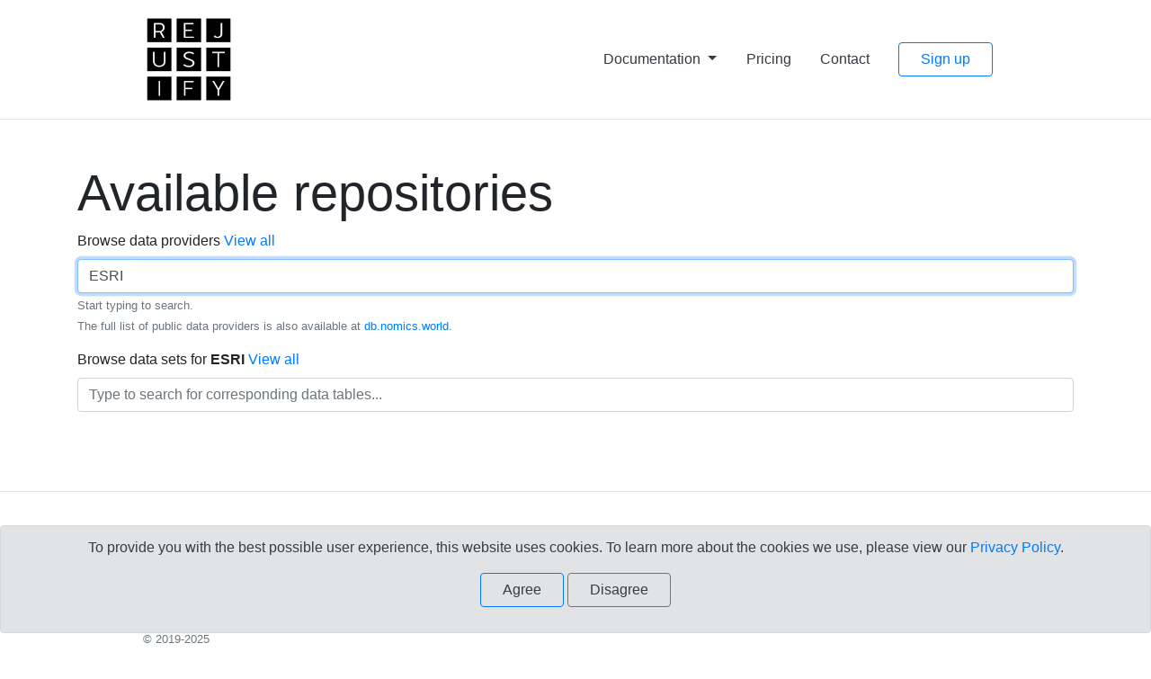

--- FILE ---
content_type: text/html; charset=UTF-8
request_url: https://rejustify.com/repos/?provider=ESRI&
body_size: 6585
content:
		<!doctype html>
<html lang="en">

  <head>

	<base href="https://rejustify.com/" />
    <meta charset="utf-8" />
	  <meta http-equiv="Cache-Control" content="no-cache, no-store, must-revalidate" />
    <meta name="viewport" content="width=device-width, initial-scale=1, shrink-to-fit=no" />
    <meta name="description" content="rejustify.com" />
    <meta name="author" content="rejustify.com" />
    <link rel="icon" href="graphics/apple-icon-60x60.png" />

    <title>rejustify.com</title>

  <script type = "text/javascript" src = "https://ajax.googleapis.com/ajax/libs/jquery/2.1.3/jquery.min.js"></script>
  <script type = "text/javascript" src="https://cdnjs.cloudflare.com/ajax/libs/popper.js/1.12.9/umd/popper.min.js"></script>
	<script type = "text/javascript" src="https://stackpath.bootstrapcdn.com/bootstrap/4.4.1/js/bootstrap.min.js"></script>
	<script type = "text/javascript" src="https://cdn.jsdelivr.net/gh/xcash/bootstrap-autocomplete@v2.3.2/dist/latest/bootstrap-autocomplete.min.js"></script>
	<script type = "text/javascript" src="https://code.jquery.com/ui/1.12.1/jquery-ui.js"></script>

  <script type = "text/javascript" src="modules/js/jquery.cookie.js"></script>
  
  <script>
    $.cookie('gdpr', 1, { expires: 7, path: '/' });
    window.dataLayer = window.dataLayer || [];
    function gtag(){dataLayer.push(arguments);}
    gtag('consent', 'default', {
         'ad_storage': 'granted',
         'analytics_storage': 'granted'
    });
  </script>

  <script>
    function GDPR(value) {
      //opt out from Google analytics
      if(value == 0) {
        gtag('consent', 'update', {
          'ad_storage': 'denied',
          'analytics_storage': 'denied'
        });
      }
      //remember the preference
      $.cookie("gdpr", value);
      $.cookie('gdpr_set', 1, { expires: 7, path: '/' });
      $('#gdpr').remove();
    }
  </script>

  <!-- Google tag (gtag.js) -->
  <script async src="https://www.googletagmanager.com/gtag/js?id=G-KDXQSGBBLF"></script>
  <script>
  window.dataLayer = window.dataLayer || [];
  function gtag(){dataLayer.push(arguments);}
  gtag('js', new Date());

  gtag('config', 'G-KDXQSGBBLF');

  </script>
  <script>
   $(window).load(function(){
    $("#twentytwenty-container").twentytwenty({default_offset_pct: 0.6, before_label: 'With rejustify', after_label: 'Without rejustify'});
    if($.cookie('gdpr_set') == 1) {
      $('#gdpr').remove();
    }
   });
  </script>
  

  <script type = "text/javascript" src="modules/js/prism.js"></script>
	<script type = "text/javascript" src="modules/js/repos.min.js"></script>
	<script type = "text/javascript" src="modules/js/account.min.js"></script>
	<script type = "text/javascript" src="modules/js/contact.min.js"></script>
	<script type = "text/javascript" src="https://js.stripe.com/v3/"></script>
  	<script>var pk = 'pk_test_4ZwXa16p9QEw93fjgCHwQs4700wbsHJmxy';</script>
  <script type = "text/javascript" src="modules/js/jquery.event.move.js"></script>
	<script type = "text/javascript" src="modules/js/jquery.twentytwenty.js"></script>
	<script type = "text/javascript" src="modules/js/stripe.min.js"></script>

  <link href="dist/css/bootstrap-spinner.css" rel="stylesheet" type="text/css">
	<link href="modules/css/prism.css" rel="stylesheet" type="text/css">
	<link href="modules/css/account.css" rel="stylesheet" type="text/css">
  <link href="modules/css/ribbon.css" rel="stylesheet" type="text/css">
  <link href="modules/css/twentytwenty.css" rel="stylesheet" type="text/css">
	<link rel="stylesheet" href="https://maxcdn.bootstrapcdn.com/bootstrap/4.1.1/css/bootstrap.min.css">
	<link rel="stylesheet" href="https://cdnjs.cloudflare.com/ajax/libs/font-awesome/4.7.0/css/font-awesome.min.css">
	<link rel="stylesheet" href="//code.jquery.com/ui/1.12.1/themes/base/jquery-ui.css">

	<style>
	    .icon { overflow:visible; height:1em; width:1em; fill:currentColor; }
	</style>

  </head>

  <body>

	<div class="py-3 bg-white border-bottom">



      <nav class="w-75 mx-auto d-flex flex-column flex-md-row align-items-center">

  	    <div class="my-0 mr-md-auto font-weight-normal">
          <a href="https://rejustify.com/?"><img src="graphics/LogoMakr_3PVndn-100x100-2.png" alt="" width="100" height="100"></a>
    	</div>


	   <div class="d-flex flex-md-row align-items-center">
     <!-- <a class="px-3 py-4 text-dark" href="apps/?">Cases</a> -->
		<div class="btn-group">
		  <button class="btn text-dark btn-link dropdown-toggle px-3" type="button" id="dropdownMenuLink" data-toggle="dropdown" aria-haspopup="true" aria-expanded="false">
			    Documentation
		  </button>

		  <div class="dropdown-menu" aria-labelledby="dropdownMenuLink">
			<!--<li><a class="text-muted dropdown-item" href="product/?">Features</a></li>-->
			<li><a class="text-muted dropdown-item" href="sheets/?">Google Sheets</a></li>
			<li><a class="text-muted dropdown-item" href="r/?">R Package</a></li>
      <li><a class="text-muted dropdown-item" href="python/?">Python Module</a></li>
			<!-- <li><a class="text-muted dropdown-item" href="repos/?">Resources</a></li> -->
		  </div>
	    </div>
          <a class="px-3 py-4 text-dark" href="pricing/?">Pricing</a>
          <a class="px-3 py-4 text-dark" href="contact/?">Contact</a>
	  	</div>

	  	   <div class="btn-group"> <a class="btn btn-outline-primary px-4 mx-3 my-1" href="account/?">Sign up</a> </div>
	  

	</nav>
  </div>


    <main role="main">
		
    <div class="modal fade" id="list-providers" tabindex="-1" role="dialog" aria-labelledby="list-providers" aria-hidden="true">
      <div class="modal-dialog modal-lg" role="document">
        <div class="modal-content">
          <div class="modal-header">
            <h5 class="modal-title" id="exampleModalSub">Available data providers <div id="tags"></div> </h5> 
            <button type="button" class="close" data-dismiss="modal" aria-label="Close">
              <span aria-hidden="true">&times;</span>
            </button>
          </div>
          <div class="modal-body" style="max-height:80vh;overflow-y:auto;">
			
			<ul class="list-group">
						  
		  	  <a href="repos/?provider=AMECO&" class="list-group-item list-group-item-action flex-column align-items-start collapse show" data='World,macro,finance'>
				
		  	    <div class="d-flex w-100 justify-content-between">
		  	      <h5 class="mb-1">AMECO</h5>
		  	      <small>452 data sets</small>
		  	    </div>
		  	    <p class="mb-1">Annual macro-economic database of the European Commissions Directorate General for Economic and Financial Affairs</p>
				<p class="mb-1"> <object><a href="#" class="badge badge-primary filter-World deselected" data="World">#World</a></object>  <object><a href="#" class="badge badge-primary filter-macro deselected" data="macro">#macro</a></object>  <object><a href="#" class="badge badge-primary filter-finance deselected" data="finance">#finance</a></object> </p>
		  	    <small><object><a href=""></a></object></small>
			    
		  	  </a>	 
		      
						  
		  	  <a href="repos/?provider=BDF&" class="list-group-item list-group-item-action flex-column align-items-start collapse show" data='France,economic,macro,finance'>
				
		  	    <div class="d-flex w-100 justify-content-between">
		  	      <h5 class="mb-1">BDF</h5>
		  	      <small>18 data sets</small>
		  	    </div>
		  	    <p class="mb-1">Banque De France</p>
				<p class="mb-1"> <object><a href="#" class="badge badge-primary filter-France deselected" data="France">#France</a></object>  <object><a href="#" class="badge badge-primary filter-economic deselected" data="economic">#economic</a></object>  <object><a href="#" class="badge badge-primary filter-macro deselected" data="macro">#macro</a></object>  <object><a href="#" class="badge badge-primary filter-finance deselected" data="finance">#finance</a></object> </p>
		  	    <small><object><a href="http://webstat.banque-france.fr/fr/home.do/">http://webstat.banque-france.fr/fr/home.do/</a></object></small>
			    
		  	  </a>	 
		      
						  
		  	  <a href="repos/?provider=BEA&" class="list-group-item list-group-item-action flex-column align-items-start collapse show" data='USA,national accounts,macroeconomics'>
				
		  	    <div class="d-flex w-100 justify-content-between">
		  	      <h5 class="mb-1">BEA</h5>
		  	      <small>448 data sets</small>
		  	    </div>
		  	    <p class="mb-1">U.S. Bureau of Economic Analysis</p>
				<p class="mb-1"> <object><a href="#" class="badge badge-primary filter-USA deselected" data="USA">#USA</a></object>  <object><a href="#" class="badge badge-primary filter-national accounts deselected" data="national accounts">#national accounts</a></object>  <object><a href="#" class="badge badge-primary filter-macroeconomics deselected" data="macroeconomics">#macroeconomics</a></object> </p>
		  	    <small><object><a href="http://www.bea.gov/">http://www.bea.gov/</a></object></small>
			    
		  	  </a>	 
		      
						  
		  	  <a href="repos/?provider=BI&" class="list-group-item list-group-item-action flex-column align-items-start collapse show" data='World,macro,finance'>
				
		  	    <div class="d-flex w-100 justify-content-between">
		  	      <h5 class="mb-1">BI</h5>
		  	      <small>66 data sets</small>
		  	    </div>
		  	    <p class="mb-1">Bank Indonesia</p>
				<p class="mb-1"> <object><a href="#" class="badge badge-primary filter-World deselected" data="World">#World</a></object>  <object><a href="#" class="badge badge-primary filter-macro deselected" data="macro">#macro</a></object>  <object><a href="#" class="badge badge-primary filter-finance deselected" data="finance">#finance</a></object> </p>
		  	    <small><object><a href=""></a></object></small>
			    
		  	  </a>	 
		      
						  
		  	  <a href="repos/?provider=BOE&" class="list-group-item list-group-item-action flex-column align-items-start collapse show" data='World,macro,finance'>
				
		  	    <div class="d-flex w-100 justify-content-between">
		  	      <h5 class="mb-1">BOE</h5>
		  	      <small>102 data sets</small>
		  	    </div>
		  	    <p class="mb-1">Bank of England</p>
				<p class="mb-1"> <object><a href="#" class="badge badge-primary filter-World deselected" data="World">#World</a></object>  <object><a href="#" class="badge badge-primary filter-macro deselected" data="macro">#macro</a></object>  <object><a href="#" class="badge badge-primary filter-finance deselected" data="finance">#finance</a></object> </p>
		  	    <small><object><a href=""></a></object></small>
			    
		  	  </a>	 
		      
						  
		  	  <a href="repos/?provider=BUBA&" class="list-group-item list-group-item-action flex-column align-items-start collapse show" data='World,macro,finance'>
				
		  	    <div class="d-flex w-100 justify-content-between">
		  	      <h5 class="mb-1">BUBA</h5>
		  	      <small>20 data sets</small>
		  	    </div>
		  	    <p class="mb-1">Bundesbank</p>
				<p class="mb-1"> <object><a href="#" class="badge badge-primary filter-World deselected" data="World">#World</a></object>  <object><a href="#" class="badge badge-primary filter-macro deselected" data="macro">#macro</a></object>  <object><a href="#" class="badge badge-primary filter-finance deselected" data="finance">#finance</a></object> </p>
		  	    <small><object><a href=""></a></object></small>
			    
		  	  </a>	 
		      
						  
		  	  <a href="repos/?provider=DESTATIS&" class="list-group-item list-group-item-action flex-column align-items-start collapse show" data='Germany,national accounts, macroeconomics'>
				
		  	    <div class="d-flex w-100 justify-content-between">
		  	      <h5 class="mb-1">DESTATIS</h5>
		  	      <small>706 data sets</small>
		  	    </div>
		  	    <p class="mb-1">Federal Statistical Office Germany</p>
				<p class="mb-1"> <object><a href="#" class="badge badge-primary filter-Germany deselected" data="Germany">#Germany</a></object>  <object><a href="#" class="badge badge-primary filter-national accounts deselected" data="national accounts">#national accounts</a></object>  <object><a href="#" class="badge badge-primary filter- macroeconomics deselected" data=" macroeconomics"># macroeconomics</a></object> </p>
		  	    <small><object><a href="https://www-genesis.destatis.de/genesis/online/">https://www-genesis.destatis.de/genesis/online/</a></object></small>
			    
		  	  </a>	 
		      
						  
		  	  <a href="repos/?provider=EC&" class="list-group-item list-group-item-action flex-column align-items-start collapse show" data='economic,macro,finance,demography,international'>
				
		  	    <div class="d-flex w-100 justify-content-between">
		  	      <h5 class="mb-1">EC</h5>
		  	      <small>462 data sets</small>
		  	    </div>
		  	    <p class="mb-1">European Commission</p>
				<p class="mb-1"> <object><a href="#" class="badge badge-primary filter-economic deselected" data="economic">#economic</a></object>  <object><a href="#" class="badge badge-primary filter-macro deselected" data="macro">#macro</a></object>  <object><a href="#" class="badge badge-primary filter-finance deselected" data="finance">#finance</a></object>  <object><a href="#" class="badge badge-primary filter-demography deselected" data="demography">#demography</a></object>  <object><a href="#" class="badge badge-primary filter-international deselected" data="international">#international</a></object> </p>
		  	    <small><object><a href="https://ec.europa.eu/info/index_en">https://ec.europa.eu/info/index_en</a></object></small>
			    
		  	  </a>	 
		      
						  
		  	  <a href="repos/?provider=ESRI&" class="list-group-item list-group-item-action flex-column align-items-start collapse show" data='World,macro,finance'>
				
		  	    <div class="d-flex w-100 justify-content-between">
		  	      <h5 class="mb-1">ESRI</h5>
		  	      <small>36 data sets</small>
		  	    </div>
		  	    <p class="mb-1">Economic and Social Research Institute, Cabinet Office, Government of Japan</p>
				<p class="mb-1"> <object><a href="#" class="badge badge-primary filter-World deselected" data="World">#World</a></object>  <object><a href="#" class="badge badge-primary filter-macro deselected" data="macro">#macro</a></object>  <object><a href="#" class="badge badge-primary filter-finance deselected" data="finance">#finance</a></object> </p>
		  	    <small><object><a href=""></a></object></small>
			    
		  	  </a>	 
		      
						  
		  	  <a href="repos/?provider=Eurostat&" class="list-group-item list-group-item-action flex-column align-items-start collapse show" data='Europe,economic,macro,finance,demography,international'>
				
		  	    <div class="d-flex w-100 justify-content-between">
		  	      <h5 class="mb-1">Eurostat</h5>
		  	      <small>7516 data sets</small>
		  	    </div>
		  	    <p class="mb-1">Eurostat</p>
				<p class="mb-1"> <object><a href="#" class="badge badge-primary filter-Europe deselected" data="Europe">#Europe</a></object>  <object><a href="#" class="badge badge-primary filter-economic deselected" data="economic">#economic</a></object>  <object><a href="#" class="badge badge-primary filter-macro deselected" data="macro">#macro</a></object>  <object><a href="#" class="badge badge-primary filter-finance deselected" data="finance">#finance</a></object>  <object><a href="#" class="badge badge-primary filter-demography deselected" data="demography">#demography</a></object>  <object><a href="#" class="badge badge-primary filter-international deselected" data="international">#international</a></object> </p>
		  	    <small><object><a href="https://ec.europa.eu/info/index_en/">https://ec.europa.eu/info/index_en/</a></object></small>
			    
		  	  </a>	 
		      
						  
		  	  <a href="repos/?provider=FAO&" class="list-group-item list-group-item-action flex-column align-items-start collapse show" data='World,agriculture,macro'>
				
		  	    <div class="d-flex w-100 justify-content-between">
		  	      <h5 class="mb-1">FAO</h5>
		  	      <small>61 data sets</small>
		  	    </div>
		  	    <p class="mb-1">Food and Agriculture Organization of the United Nations</p>
				<p class="mb-1"> <object><a href="#" class="badge badge-primary filter-World deselected" data="World">#World</a></object>  <object><a href="#" class="badge badge-primary filter-agriculture deselected" data="agriculture">#agriculture</a></object>  <object><a href="#" class="badge badge-primary filter-macro deselected" data="macro">#macro</a></object> </p>
		  	    <small><object><a href="https://www.fao.org/faostat/en/">https://www.fao.org/faostat/en/</a></object></small>
			    
		  	  </a>	 
		      
						  
		  	  <a href="repos/?provider=ILO&" class="list-group-item list-group-item-action flex-column align-items-start collapse show" data='World,macro,finance'>
				
		  	    <div class="d-flex w-100 justify-content-between">
		  	      <h5 class="mb-1">ILO</h5>
		  	      <small>918 data sets</small>
		  	    </div>
		  	    <p class="mb-1">International Labour Organization</p>
				<p class="mb-1"> <object><a href="#" class="badge badge-primary filter-World deselected" data="World">#World</a></object>  <object><a href="#" class="badge badge-primary filter-macro deselected" data="macro">#macro</a></object>  <object><a href="#" class="badge badge-primary filter-finance deselected" data="finance">#finance</a></object> </p>
		  	    <small><object><a href=""></a></object></small>
			    
		  	  </a>	 
		      
						  
		  	  <a href="repos/?provider=IMF&" class="list-group-item list-group-item-action flex-column align-items-start collapse show" data='World,economic,macro,finance,inflation'>
				
		  	    <div class="d-flex w-100 justify-content-between">
		  	      <h5 class="mb-1">IMF</h5>
		  	      <small>68 data sets</small>
		  	    </div>
		  	    <p class="mb-1">International Monetary Fund</p>
				<p class="mb-1"> <object><a href="#" class="badge badge-primary filter-World deselected" data="World">#World</a></object>  <object><a href="#" class="badge badge-primary filter-economic deselected" data="economic">#economic</a></object>  <object><a href="#" class="badge badge-primary filter-macro deselected" data="macro">#macro</a></object>  <object><a href="#" class="badge badge-primary filter-finance deselected" data="finance">#finance</a></object>  <object><a href="#" class="badge badge-primary filter-inflation deselected" data="inflation">#inflation</a></object> </p>
		  	    <small><object><a href="http://imf.org/">http://imf.org/</a></object></small>
			    
		  	  </a>	 
		      
						  
		  	  <a href="repos/?provider=INE-SPAIN&" class="list-group-item list-group-item-action flex-column align-items-start collapse show" data='World,macro,finance'>
				
		  	    <div class="d-flex w-100 justify-content-between">
		  	      <h5 class="mb-1">INE-SPAIN</h5>
		  	      <small>138 data sets</small>
		  	    </div>
		  	    <p class="mb-1">Instituto Nacional de Estadistica</p>
				<p class="mb-1"> <object><a href="#" class="badge badge-primary filter-World deselected" data="World">#World</a></object>  <object><a href="#" class="badge badge-primary filter-macro deselected" data="macro">#macro</a></object>  <object><a href="#" class="badge badge-primary filter-finance deselected" data="finance">#finance</a></object> </p>
		  	    <small><object><a href=""></a></object></small>
			    
		  	  </a>	 
		      
						  
		  	  <a href="repos/?provider=INSEE&" class="list-group-item list-group-item-action flex-column align-items-start collapse show" data='World,macro,finance'>
				
		  	    <div class="d-flex w-100 justify-content-between">
		  	      <h5 class="mb-1">INSEE</h5>
		  	      <small>167 data sets</small>
		  	    </div>
		  	    <p class="mb-1">National Institute of Statistics and Economic Studies</p>
				<p class="mb-1"> <object><a href="#" class="badge badge-primary filter-World deselected" data="World">#World</a></object>  <object><a href="#" class="badge badge-primary filter-macro deselected" data="macro">#macro</a></object>  <object><a href="#" class="badge badge-primary filter-finance deselected" data="finance">#finance</a></object> </p>
		  	    <small><object><a href=""></a></object></small>
			    
		  	  </a>	 
		      
						  
		  	  <a href="repos/?provider=NBB&" class="list-group-item list-group-item-action flex-column align-items-start collapse show" data='World,macro,finance'>
				
		  	    <div class="d-flex w-100 justify-content-between">
		  	      <h5 class="mb-1">NBB</h5>
		  	      <small>102 data sets</small>
		  	    </div>
		  	    <p class="mb-1">National Bank of Belgium Online statistics</p>
				<p class="mb-1"> <object><a href="#" class="badge badge-primary filter-World deselected" data="World">#World</a></object>  <object><a href="#" class="badge badge-primary filter-macro deselected" data="macro">#macro</a></object>  <object><a href="#" class="badge badge-primary filter-finance deselected" data="finance">#finance</a></object> </p>
		  	    <small><object><a href=""></a></object></small>
			    
		  	  </a>	 
		      
						  
		  	  <a href="repos/?provider=NBS&" class="list-group-item list-group-item-action flex-column align-items-start collapse show" data='China,economics,industrial,population,macro,employment'>
				
		  	    <div class="d-flex w-100 justify-content-between">
		  	      <h5 class="mb-1">NBS</h5>
		  	      <small>97 data sets</small>
		  	    </div>
		  	    <p class="mb-1">National Bureau of Statistics of China</p>
				<p class="mb-1"> <object><a href="#" class="badge badge-primary filter-China deselected" data="China">#China</a></object>  <object><a href="#" class="badge badge-primary filter-economics deselected" data="economics">#economics</a></object>  <object><a href="#" class="badge badge-primary filter-industrial deselected" data="industrial">#industrial</a></object>  <object><a href="#" class="badge badge-primary filter-population deselected" data="population">#population</a></object>  <object><a href="#" class="badge badge-primary filter-macro deselected" data="macro">#macro</a></object>  <object><a href="#" class="badge badge-primary filter-employment deselected" data="employment">#employment</a></object> </p>
		  	    <small><object><a href="http://data.stats.gov.cn/english/">http://data.stats.gov.cn/english/</a></object></small>
			    
		  	  </a>	 
		      
						  
		  	  <a href="repos/?provider=ND_GAIN&" class="list-group-item list-group-item-action flex-column align-items-start collapse show" data='economic,international,health,climate'>
				
		  	    <div class="d-flex w-100 justify-content-between">
		  	      <h5 class="mb-1">ND_GAIN</h5>
		  	      <small>32 data sets</small>
		  	    </div>
		  	    <p class="mb-1">Notre Dame Global Adaptation Initiative</p>
				<p class="mb-1"> <object><a href="#" class="badge badge-primary filter-economic deselected" data="economic">#economic</a></object>  <object><a href="#" class="badge badge-primary filter-international deselected" data="international">#international</a></object>  <object><a href="#" class="badge badge-primary filter-health deselected" data="health">#health</a></object>  <object><a href="#" class="badge badge-primary filter-climate deselected" data="climate">#climate</a></object> </p>
		  	    <small><object><a href="https://gain.nd.edu/our-work/country-index/">https://gain.nd.edu/our-work/country-index/</a></object></small>
			    
		  	  </a>	 
		      
						  
		  	  <a href="repos/?provider=OECD&" class="list-group-item list-group-item-action flex-column align-items-start collapse show" data='World,macroeconomics,innovation,digital,employment,economics'>
				
		  	    <div class="d-flex w-100 justify-content-between">
		  	      <h5 class="mb-1">OECD</h5>
		  	      <small>22 data sets</small>
		  	    </div>
		  	    <p class="mb-1">Organisation for Economic Co-operation and Development</p>
				<p class="mb-1"> <object><a href="#" class="badge badge-primary filter-World deselected" data="World">#World</a></object>  <object><a href="#" class="badge badge-primary filter-macroeconomics deselected" data="macroeconomics">#macroeconomics</a></object>  <object><a href="#" class="badge badge-primary filter-innovation deselected" data="innovation">#innovation</a></object>  <object><a href="#" class="badge badge-primary filter-digital deselected" data="digital">#digital</a></object>  <object><a href="#" class="badge badge-primary filter-employment deselected" data="employment">#employment</a></object>  <object><a href="#" class="badge badge-primary filter-economics deselected" data="economics">#economics</a></object> </p>
		  	    <small><object><a href="https://www.oecd.org/">https://www.oecd.org/</a></object></small>
			    
		  	  </a>	 
		      
						  
		  	  <a href="repos/?provider=ONS&" class="list-group-item list-group-item-action flex-column align-items-start collapse show" data='World,macro,finance'>
				
		  	    <div class="d-flex w-100 justify-content-between">
		  	      <h5 class="mb-1">ONS</h5>
		  	      <small>11 data sets</small>
		  	    </div>
		  	    <p class="mb-1">Office for National Statistics</p>
				<p class="mb-1"> <object><a href="#" class="badge badge-primary filter-World deselected" data="World">#World</a></object>  <object><a href="#" class="badge badge-primary filter-macro deselected" data="macro">#macro</a></object>  <object><a href="#" class="badge badge-primary filter-finance deselected" data="finance">#finance</a></object> </p>
		  	    <small><object><a href=""></a></object></small>
			    
		  	  </a>	 
		      
						  
		  	  <a href="repos/?provider=RBA&" class="list-group-item list-group-item-action flex-column align-items-start collapse show" data='World,macro,finance'>
				
		  	    <div class="d-flex w-100 justify-content-between">
		  	      <h5 class="mb-1">RBA</h5>
		  	      <small>37 data sets</small>
		  	    </div>
		  	    <p class="mb-1">Reserve Bank of Australia</p>
				<p class="mb-1"> <object><a href="#" class="badge badge-primary filter-World deselected" data="World">#World</a></object>  <object><a href="#" class="badge badge-primary filter-macro deselected" data="macro">#macro</a></object>  <object><a href="#" class="badge badge-primary filter-finance deselected" data="finance">#finance</a></object> </p>
		  	    <small><object><a href=""></a></object></small>
			    
		  	  </a>	 
		      
						  
		  	  <a href="repos/?provider=REJUSTIFY&" class="list-group-item list-group-item-action flex-column align-items-start collapse show" data='economic,health,environment,crypto,energy'>
				
		  	    <div class="d-flex w-100 justify-content-between">
		  	      <h5 class="mb-1">REJUSTIFY</h5>
		  	      <small>19 data sets</small>
		  	    </div>
		  	    <p class="mb-1">Data repository supported by rejustify</p>
				<p class="mb-1"> <object><a href="#" class="badge badge-primary filter-economic deselected" data="economic">#economic</a></object>  <object><a href="#" class="badge badge-primary filter-health deselected" data="health">#health</a></object>  <object><a href="#" class="badge badge-primary filter-environment deselected" data="environment">#environment</a></object>  <object><a href="#" class="badge badge-primary filter-crypto deselected" data="crypto">#crypto</a></object>  <object><a href="#" class="badge badge-primary filter-energy deselected" data="energy">#energy</a></object> </p>
		  	    <small><object><a href="https://www.rejustify.com/repos">https://www.rejustify.com/repos</a></object></small>
			    
		  	  </a>	 
		      
						  
		  	  <a href="repos/?provider=STATCAN&" class="list-group-item list-group-item-action flex-column align-items-start collapse show" data='World,macro,finance'>
				
		  	    <div class="d-flex w-100 justify-content-between">
		  	      <h5 class="mb-1">STATCAN</h5>
		  	      <small>160 data sets</small>
		  	    </div>
		  	    <p class="mb-1">Statistics Canada</p>
				<p class="mb-1"> <object><a href="#" class="badge badge-primary filter-World deselected" data="World">#World</a></object>  <object><a href="#" class="badge badge-primary filter-macro deselected" data="macro">#macro</a></object>  <object><a href="#" class="badge badge-primary filter-finance deselected" data="finance">#finance</a></object> </p>
		  	    <small><object><a href=""></a></object></small>
			    
		  	  </a>	 
		      
						  
		  	  <a href="repos/?provider=STATPOL&" class="list-group-item list-group-item-action flex-column align-items-start collapse show" data='World,macro,finance'>
				
		  	    <div class="d-flex w-100 justify-content-between">
		  	      <h5 class="mb-1">STATPOL</h5>
		  	      <small>9 data sets</small>
		  	    </div>
		  	    <p class="mb-1">Statistics Poland</p>
				<p class="mb-1"> <object><a href="#" class="badge badge-primary filter-World deselected" data="World">#World</a></object>  <object><a href="#" class="badge badge-primary filter-macro deselected" data="macro">#macro</a></object>  <object><a href="#" class="badge badge-primary filter-finance deselected" data="finance">#finance</a></object> </p>
		  	    <small><object><a href=""></a></object></small>
			    
		  	  </a>	 
		      
						  
		  	  <a href="repos/?provider=UNCTAD&" class="list-group-item list-group-item-action flex-column align-items-start collapse show" data='World,macro,finance'>
				
		  	    <div class="d-flex w-100 justify-content-between">
		  	      <h5 class="mb-1">UNCTAD</h5>
		  	      <small>41 data sets</small>
		  	    </div>
		  	    <p class="mb-1">United Nation Conference on Trade and Development</p>
				<p class="mb-1"> <object><a href="#" class="badge badge-primary filter-World deselected" data="World">#World</a></object>  <object><a href="#" class="badge badge-primary filter-macro deselected" data="macro">#macro</a></object>  <object><a href="#" class="badge badge-primary filter-finance deselected" data="finance">#finance</a></object> </p>
		  	    <small><object><a href=""></a></object></small>
			    
		  	  </a>	 
		      
						  
		  	  <a href="repos/?provider=UNDATA&" class="list-group-item list-group-item-action flex-column align-items-start collapse show" data='development,demography,international,macro'>
				
		  	    <div class="d-flex w-100 justify-content-between">
		  	      <h5 class="mb-1">UNDATA</h5>
		  	      <small>19 data sets</small>
		  	    </div>
		  	    <p class="mb-1">United Nations</p>
				<p class="mb-1"> <object><a href="#" class="badge badge-primary filter-development deselected" data="development">#development</a></object>  <object><a href="#" class="badge badge-primary filter-demography deselected" data="demography">#demography</a></object>  <object><a href="#" class="badge badge-primary filter-international deselected" data="international">#international</a></object>  <object><a href="#" class="badge badge-primary filter-macro deselected" data="macro">#macro</a></object> </p>
		  	    <small><object><a href="http://data.un.org/">http://data.un.org/</a></object></small>
			    
		  	  </a>	 
		      
						  
		  	  <a href="repos/?provider=WB&" class="list-group-item list-group-item-action flex-column align-items-start collapse show" data='World,macroeconomics,SDG,development,governance'>
				
		  	    <div class="d-flex w-100 justify-content-between">
		  	      <h5 class="mb-1">WB</h5>
		  	      <small>14 data sets</small>
		  	    </div>
		  	    <p class="mb-1">World Bank</p>
				<p class="mb-1"> <object><a href="#" class="badge badge-primary filter-World deselected" data="World">#World</a></object>  <object><a href="#" class="badge badge-primary filter-macroeconomics deselected" data="macroeconomics">#macroeconomics</a></object>  <object><a href="#" class="badge badge-primary filter-SDG deselected" data="SDG">#SDG</a></object>  <object><a href="#" class="badge badge-primary filter-development deselected" data="development">#development</a></object>  <object><a href="#" class="badge badge-primary filter-governance deselected" data="governance">#governance</a></object> </p>
		  	    <small><object><a href="https://www.worldbank.org/">https://www.worldbank.org/</a></object></small>
			    
		  	  </a>	 
		      
						  
		  	  <a href="repos/?provider=WTO&" class="list-group-item list-group-item-action flex-column align-items-start collapse show" data='World,trade,macro'>
				
		  	    <div class="d-flex w-100 justify-content-between">
		  	      <h5 class="mb-1">WTO</h5>
		  	      <small>171 data sets</small>
		  	    </div>
		  	    <p class="mb-1">World Trade Organization</p>
				<p class="mb-1"> <object><a href="#" class="badge badge-primary filter-World deselected" data="World">#World</a></object>  <object><a href="#" class="badge badge-primary filter-trade deselected" data="trade">#trade</a></object>  <object><a href="#" class="badge badge-primary filter-macro deselected" data="macro">#macro</a></object> </p>
		  	    <small><object><a href="https://www.wto.org/">https://www.wto.org/</a></object></small>
			    
		  	  </a>	 
		      
						</ul>
			
           </div>
      </div>
     </div>
	</div>
		
    <div class="modal fade" id="list-tables" tabindex="-1" role="dialog" aria-labelledby="list-providers" aria-hidden="true">
      <div class="modal-dialog modal-lg" role="document">
        <div class="modal-content">
          <div class="modal-header">
            <h5 class="modal-title" id="exampleModalSub">Available data sets</h5>
            <button type="button" class="close" data-dismiss="modal" aria-label="Close">
              <span aria-hidden="true">&times;</span>
            </button>
          </div>
          <div class="modal-body">
			
			<ul class="list-group" id = "list-tables-content">
					  	  <a href="repos/?provider=ESRI&table=def-cy&" class="list-group-item list-group-item-action flex-column align-items-start">
		  	    <div class="d-flex w-100 justify-content-between">
		  	      <h5 class="mb-1">def-cy</h5>
		  	    </div>
		  	    <p class="mb-1">GDP (expenditure approach) and its components - Deflators - Level - Calendar Year</p>
		  	  </a>	 
					  	  <a href="repos/?provider=ESRI&table=def-fy&" class="list-group-item list-group-item-action flex-column align-items-start">
		  	    <div class="d-flex w-100 justify-content-between">
		  	      <h5 class="mb-1">def-fy</h5>
		  	    </div>
		  	    <p class="mb-1">GDP (expenditure approach) and its components - Deflators - Level - Fiscal Year</p>
		  	  </a>	 
					  	  <a href="repos/?provider=ESRI&table=def-qg&" class="list-group-item list-group-item-action flex-column align-items-start">
		  	    <div class="d-flex w-100 justify-content-between">
		  	      <h5 class="mb-1">def-qg</h5>
		  	    </div>
		  	    <p class="mb-1">GDP (expenditure approach) and its components - Deflators - Level - Original Series - Quarterly</p>
		  	  </a>	 
					  	  <a href="repos/?provider=ESRI&table=def-qk&" class="list-group-item list-group-item-action flex-column align-items-start">
		  	    <div class="d-flex w-100 justify-content-between">
		  	      <h5 class="mb-1">def-qk</h5>
		  	    </div>
		  	    <p class="mb-1">GDP (expenditure approach) and its components - Deflators - Level - Seasonally Adjusted Series - Quarterly</p>
		  	  </a>	 
					  	  <a href="repos/?provider=ESRI&table=gaku-jcy&" class="list-group-item list-group-item-action flex-column align-items-start">
		  	    <div class="d-flex w-100 justify-content-between">
		  	      <h5 class="mb-1">gaku-jcy</h5>
		  	    </div>
		  	    <p class="mb-1">GDP (expenditure approach) and its components - Level - Real - Calendar Year</p>
		  	  </a>	 
					  	  <a href="repos/?provider=ESRI&table=gaku-jfy&" class="list-group-item list-group-item-action flex-column align-items-start">
		  	    <div class="d-flex w-100 justify-content-between">
		  	      <h5 class="mb-1">gaku-jfy</h5>
		  	    </div>
		  	    <p class="mb-1">GDP (expenditure approach) and its components - Level - Real - Fiscal Year</p>
		  	  </a>	 
					  	  <a href="repos/?provider=ESRI&table=gaku-jg&" class="list-group-item list-group-item-action flex-column align-items-start">
		  	    <div class="d-flex w-100 justify-content-between">
		  	      <h5 class="mb-1">gaku-jg</h5>
		  	    </div>
		  	    <p class="mb-1">GDP (expenditure approach) and its components - Level - Real - Original Series - Quarterly</p>
		  	  </a>	 
					  	  <a href="repos/?provider=ESRI&table=gaku-jk&" class="list-group-item list-group-item-action flex-column align-items-start">
		  	    <div class="d-flex w-100 justify-content-between">
		  	      <h5 class="mb-1">gaku-jk</h5>
		  	    </div>
		  	    <p class="mb-1">GDP (expenditure approach) and its components - Level - Real - Seasonally Adjusted Series - Quarterly</p>
		  	  </a>	 
					  	  <a href="repos/?provider=ESRI&table=gaku-mcy&" class="list-group-item list-group-item-action flex-column align-items-start">
		  	    <div class="d-flex w-100 justify-content-between">
		  	      <h5 class="mb-1">gaku-mcy</h5>
		  	    </div>
		  	    <p class="mb-1">GDP (expenditure approach) and its components - Level - Nominal - Calendar Year</p>
		  	  </a>	 
					  	  <a href="repos/?provider=ESRI&table=gaku-mfy&" class="list-group-item list-group-item-action flex-column align-items-start">
		  	    <div class="d-flex w-100 justify-content-between">
		  	      <h5 class="mb-1">gaku-mfy</h5>
		  	    </div>
		  	    <p class="mb-1">GDP (expenditure approach) and its components - Level - Nominal - Fiscal Year</p>
		  	  </a>	 
					  	  <a href="repos/?provider=ESRI&table=gaku-mg&" class="list-group-item list-group-item-action flex-column align-items-start">
		  	    <div class="d-flex w-100 justify-content-between">
		  	      <h5 class="mb-1">gaku-mg</h5>
		  	    </div>
		  	    <p class="mb-1">GDP (expenditure approach) and its components - Level - Nominal - Original Series - Quarterly</p>
		  	  </a>	 
					  	  <a href="repos/?provider=ESRI&table=gaku-mk&" class="list-group-item list-group-item-action flex-column align-items-start">
		  	    <div class="d-flex w-100 justify-content-between">
		  	      <h5 class="mb-1">gaku-mk</h5>
		  	    </div>
		  	    <p class="mb-1">GDP (expenditure approach) and its components - Level - Nominal - Seasonally Adjusted Series - Quarterly</p>
		  	  </a>	 
					  	  <a href="repos/?provider=ESRI&table=kdef-cy&" class="list-group-item list-group-item-action flex-column align-items-start">
		  	    <div class="d-flex w-100 justify-content-between">
		  	      <h5 class="mb-1">kdef-cy</h5>
		  	    </div>
		  	    <p class="mb-1">Final expenditures of households - Deflators - Level - Calendar Year</p>
		  	  </a>	 
					  	  <a href="repos/?provider=ESRI&table=kdef-fy&" class="list-group-item list-group-item-action flex-column align-items-start">
		  	    <div class="d-flex w-100 justify-content-between">
		  	      <h5 class="mb-1">kdef-fy</h5>
		  	    </div>
		  	    <p class="mb-1">Final expenditures of households - Deflators - Level - Fiscal Year</p>
		  	  </a>	 
					  	  <a href="repos/?provider=ESRI&table=kdef-q&" class="list-group-item list-group-item-action flex-column align-items-start">
		  	    <div class="d-flex w-100 justify-content-between">
		  	      <h5 class="mb-1">kdef-q</h5>
		  	    </div>
		  	    <p class="mb-1">Final expenditures of households - Deflators - Level - Original Series - Quarterly</p>
		  	  </a>	 
					  	  <a href="repos/?provider=ESRI&table=kgaku-jcy&" class="list-group-item list-group-item-action flex-column align-items-start">
		  	    <div class="d-flex w-100 justify-content-between">
		  	      <h5 class="mb-1">kgaku-jcy</h5>
		  	    </div>
		  	    <p class="mb-1">Final expenditures of households - Level - Real - Calendar Year</p>
		  	  </a>	 
					  	  <a href="repos/?provider=ESRI&table=kgaku-jfy&" class="list-group-item list-group-item-action flex-column align-items-start">
		  	    <div class="d-flex w-100 justify-content-between">
		  	      <h5 class="mb-1">kgaku-jfy</h5>
		  	    </div>
		  	    <p class="mb-1">Final expenditures of households - Level - Real - Fiscal Year</p>
		  	  </a>	 
					  	  <a href="repos/?provider=ESRI&table=kgaku-jg&" class="list-group-item list-group-item-action flex-column align-items-start">
		  	    <div class="d-flex w-100 justify-content-between">
		  	      <h5 class="mb-1">kgaku-jg</h5>
		  	    </div>
		  	    <p class="mb-1">Final expenditures of households - Level - Real - Original Series - Quarterly</p>
		  	  </a>	 
					  	  <a href="repos/?provider=ESRI&table=kgaku-jk&" class="list-group-item list-group-item-action flex-column align-items-start">
		  	    <div class="d-flex w-100 justify-content-between">
		  	      <h5 class="mb-1">kgaku-jk</h5>
		  	    </div>
		  	    <p class="mb-1">Final expenditures of households - Level - Real - Seasonally Adjusted Series - Quarterly</p>
		  	  </a>	 
					  	  <a href="repos/?provider=ESRI&table=kgaku-mcy&" class="list-group-item list-group-item-action flex-column align-items-start">
		  	    <div class="d-flex w-100 justify-content-between">
		  	      <h5 class="mb-1">kgaku-mcy</h5>
		  	    </div>
		  	    <p class="mb-1">Final expenditures of households - Level - Nominal - Calendar Year</p>
		  	  </a>	 
					  	  <a href="repos/?provider=ESRI&table=kgaku-mfy&" class="list-group-item list-group-item-action flex-column align-items-start">
		  	    <div class="d-flex w-100 justify-content-between">
		  	      <h5 class="mb-1">kgaku-mfy</h5>
		  	    </div>
		  	    <p class="mb-1">Final expenditures of households - Level - Nominal - Fiscal Year</p>
		  	  </a>	 
					  	  <a href="repos/?provider=ESRI&table=kgaku-mg&" class="list-group-item list-group-item-action flex-column align-items-start">
		  	    <div class="d-flex w-100 justify-content-between">
		  	      <h5 class="mb-1">kgaku-mg</h5>
		  	    </div>
		  	    <p class="mb-1">Final expenditures of households - Level - Nominal - Original Series - Quarterly</p>
		  	  </a>	 
					  	  <a href="repos/?provider=ESRI&table=kgaku-mk&" class="list-group-item list-group-item-action flex-column align-items-start">
		  	    <div class="d-flex w-100 justify-content-between">
		  	      <h5 class="mb-1">kgaku-mk</h5>
		  	    </div>
		  	    <p class="mb-1">Final expenditures of households - Level - Nominal - Seasonally Adjusted Series - Quarterly</p>
		  	  </a>	 
					  	  <a href="repos/?provider=ESRI&table=kiyo-jcy&" class="list-group-item list-group-item-action flex-column align-items-start">
		  	    <div class="d-flex w-100 justify-content-between">
		  	      <h5 class="mb-1">kiyo-jcy</h5>
		  	    </div>
		  	    <p class="mb-1">GDP (expenditure approach) and its components - Contributions to Percent Change in GDP - Real - Calendar Year</p>
		  	  </a>	 
					  	  <a href="repos/?provider=ESRI&table=kiyo-jfy&" class="list-group-item list-group-item-action flex-column align-items-start">
		  	    <div class="d-flex w-100 justify-content-between">
		  	      <h5 class="mb-1">kiyo-jfy</h5>
		  	    </div>
		  	    <p class="mb-1">GDP (expenditure approach) and its components - Contributions to Percent Change in GDP - Real - Fiscal Year</p>
		  	  </a>	 
					  	  <a href="repos/?provider=ESRI&table=kiyo-jg&" class="list-group-item list-group-item-action flex-column align-items-start">
		  	    <div class="d-flex w-100 justify-content-between">
		  	      <h5 class="mb-1">kiyo-jg</h5>
		  	    </div>
		  	    <p class="mb-1">GDP (expenditure approach) and its components - Contributions to Percent Change in GDP - Real - Original Series (Year-over-Year) - Quarterly</p>
		  	  </a>	 
					  	  <a href="repos/?provider=ESRI&table=kiyo-jk&" class="list-group-item list-group-item-action flex-column align-items-start">
		  	    <div class="d-flex w-100 justify-content-between">
		  	      <h5 class="mb-1">kiyo-jk</h5>
		  	    </div>
		  	    <p class="mb-1">GDP (expenditure approach) and its components - Contributions to Percent Change in GDP - Real - Seasonally Adjusted Series (Quarter-to-Quarter) - Quarterly</p>
		  	  </a>	 
					  	  <a href="repos/?provider=ESRI&table=kiyo-mcy&" class="list-group-item list-group-item-action flex-column align-items-start">
		  	    <div class="d-flex w-100 justify-content-between">
		  	      <h5 class="mb-1">kiyo-mcy</h5>
		  	    </div>
		  	    <p class="mb-1">GDP (expenditure approach) and its components - Contributions to Percent Change in GDP - Nominal - Calendar Year</p>
		  	  </a>	 
					  	  <a href="repos/?provider=ESRI&table=kiyo-mfy&" class="list-group-item list-group-item-action flex-column align-items-start">
		  	    <div class="d-flex w-100 justify-content-between">
		  	      <h5 class="mb-1">kiyo-mfy</h5>
		  	    </div>
		  	    <p class="mb-1">GDP (expenditure approach) and its components - Contributions to Percent Change in GDP - Nominal - Fiscal Year</p>
		  	  </a>	 
					  	  <a href="repos/?provider=ESRI&table=kiyo-mg&" class="list-group-item list-group-item-action flex-column align-items-start">
		  	    <div class="d-flex w-100 justify-content-between">
		  	      <h5 class="mb-1">kiyo-mg</h5>
		  	    </div>
		  	    <p class="mb-1">GDP (expenditure approach) and its components - Contributions to Percent Change in GDP - Nominal - Original Series (Year-over-Year) - Quarterly</p>
		  	  </a>	 
					  	  <a href="repos/?provider=ESRI&table=kiyo-mk&" class="list-group-item list-group-item-action flex-column align-items-start">
		  	    <div class="d-flex w-100 justify-content-between">
		  	      <h5 class="mb-1">kiyo-mk</h5>
		  	    </div>
		  	    <p class="mb-1">GDP (expenditure approach) and its components - Contributions to Percent Change in GDP - Nominal - Seasonally Adjusted Series (Quarter-to-Quarter) - Quarterly</p>
		  	  </a>	 
					  	  <a href="repos/?provider=ESRI&table=kkiyo-jcy&" class="list-group-item list-group-item-action flex-column align-items-start">
		  	    <div class="d-flex w-100 justify-content-between">
		  	      <h5 class="mb-1">kkiyo-jcy</h5>
		  	    </div>
		  	    <p class="mb-1">Final expenditures of households - Contributions to Percent Change in GDP - Real - Calendar Year</p>
		  	  </a>	 
					  	  <a href="repos/?provider=ESRI&table=kkiyo-jfy&" class="list-group-item list-group-item-action flex-column align-items-start">
		  	    <div class="d-flex w-100 justify-content-between">
		  	      <h5 class="mb-1">kkiyo-jfy</h5>
		  	    </div>
		  	    <p class="mb-1">Final expenditures of households - Contributions to Percent Change in GDP - Real - Fiscal Year</p>
		  	  </a>	 
					  	  <a href="repos/?provider=ESRI&table=kkiyo-jg&" class="list-group-item list-group-item-action flex-column align-items-start">
		  	    <div class="d-flex w-100 justify-content-between">
		  	      <h5 class="mb-1">kkiyo-jg</h5>
		  	    </div>
		  	    <p class="mb-1">Final expenditures of households - Contributions to Percent Change in GDP - Real - Original Series (Year-over-Year) - Quarterly</p>
		  	  </a>	 
					  	  <a href="repos/?provider=ESRI&table=kkiyo-jk&" class="list-group-item list-group-item-action flex-column align-items-start">
		  	    <div class="d-flex w-100 justify-content-between">
		  	      <h5 class="mb-1">kkiyo-jk</h5>
		  	    </div>
		  	    <p class="mb-1">Final expenditures of households - Contributions to Percent Change in GDP - Real - Seasonally Adjusted Series (Quarter-to-Quarter) - Quarterly</p>
		  	  </a>	 
					  	  <a href="repos/?provider=ESRI&table=kkiyo-mcy&" class="list-group-item list-group-item-action flex-column align-items-start">
		  	    <div class="d-flex w-100 justify-content-between">
		  	      <h5 class="mb-1">kkiyo-mcy</h5>
		  	    </div>
		  	    <p class="mb-1">Final expenditures of households - Contributions to Percent Change in GDP - Nominal - Calendar Year</p>
		  	  </a>	 
						</ul>
			   
        </div>
      </div>
     </div>
	</div>
		
    <div class="container px-3 py-3 pt-md-5 pb-md-4 mx-auto text-justify">
	  
	<h1 class="display-4">Available repositories</h1>

	<div class="form-group">
	    <label for="providers">Browse data providers <a href="#" data-toggle="modal" data-target="#list-providers">View all</a></label>
		<input class="form-control providersAutoSelect" id = "providers" name="providers" placeholder="Type to search for data providers..." value="ESRI" autofocus></input>
	    
	    <small id="providersHelp" class="form-text text-muted">Start typing to search. </small>
		<small id="providersHelp" class="form-text text-muted">The full list of public data providers is also available at <a href="https://db.nomics.world/providers" target="_blank">db.nomics.world</a>.</small>
	</div>

	<div class="form-group collapse hide" id="tablesBrowse">
		<label for="tables" id="labelForTables"></label>
		<input class="form-control tablesAutoSelect" id="tables" name="tables" placeholder="Type to search for corresponding data tables..." value="" ></input>
	</div>
	
	<div class="collapse hide" id="meta">
		<label for="tables" id="labelForMeta">Table structure</label>
		<p>Table structure</p>
		<table class="table table-borderless">
			<thead class="thead-dark">
				<tr>
				   <th class="text-center">Dimension ID</th>
				   <th class="text-center">Column ID</th>
				   <th class="text-center">Name</th>
				   <th class="text-center">Empty</th>
				   <th class="text-center">Class</th>
				   <th class="text-center">Feature</th>
				   <th class="text-center">Cleaner</th>
				   <th class="text-center">Format</th>
				   <th class="text-center">Accuracy</th>
				</tr>
			</thead>
			<tbody id="metaTables">
				<tr>
				   <td class="text-center" id="meta1"></td>
				   <td class="text-center" id="meta2"></td>
				   <td class="text-center" id="meta3"></td>
				   <td class="text-center" id="meta4"></td>
				   <td class="text-center" id="meta5"></td>
				   <td class="text-center" id="meta6"></td>
				   <td class="text-center" id="meta7"></td>
				   <td class="text-center" id="meta8"></td>
				   <td class="text-center" id="meta9"></td>
				</tr>
			</tbody>
		</table>
		<small id="metasHelp" class="form-text text-muted">In API responses this table is tagged as <b>structure.y</b>.</small>
		
		<p class="pt-3">Default dimension labels</p>
		<table class="table table-borderless">
			<thead class="thead-dark">
				<tr>
				   <th class="text-center">Dimension name</th>
				   <th class="text-center">Default label [Code]</th>
				</tr>
			</thead>
			<tbody id="labels">
				<tr>
				   <td class="text-center w-50" id="label1"></td>
				   <td class="text-center w-50" id="label2"></td>
				</tr>
			</tbody>
		</table>
		<small id="metaHelp2" class="form-text text-muted">In API responses this table is tagged as <b>default</b>. </small>
		<small id="metaHelp3" class="form-text text-muted">The default values in API responses are adjusted to match the structure and properties of data <b>x</b> and therefore may differ from the above.</small>
		<small id="metaHelp3" class="form-text"> Something odd with the tables? <a href="contact/?"> Write to us! </a> </small>
		</div>
	</div>
	
    </div> 
    
	</main>
		
	<footer class="pt-4 my-md-5 pt-md-5 border-top">
	  <div class="container">
	    <div class="row mx-auto">
	      <div class="col-12 col-md pb-3 text-center">
					<div> <img src="graphics/LogoMakr_3PVndn-100x100-2.png" alt="" width="82" height="82"> </div>
	        <div> rejustify.com </div>
	        <small class="d-block mb-3 text-muted">&copy; 2019-2025 </small>
					<div class="pb-3">
			<a href="https://www.linkedin.com/company/rejustify"><i style="font-size:30px" class="fa pl-1 pr-1">&#xf0e1;</i></a>
			<!-- <a href="https://www.facebook.com/rejustifydata"><i style="font-size:30px" class="fa pl-1 pr-1">&#xf082;</i></a> -->
			<a href="https://youtube.com/channel/UCqd-W_iR7tO4oJ_QP1xsqNw"><i style="font-size:30px" class="fa pl-1 pr-1">&#xf16a;</i></a>
					</div>
				</div>
	      <div class="col-6 col-md pb-3">
	        <h5>Documentation</h5>
	        <ul class="list-unstyled text-small">
    			<li><a class="text-muted" href="sheets/?">Google Sheets</a></li>
    			<li><a class="text-muted" href="r/?">R Package</a></li>
					<li><a class="text-muted" href="python/?">Python Module</a></li>
				  <!-- <li><a class="text-muted" href="repos/?">Resources</a></li> -->
	        </ul>
	      </div>
	      <div class="col-6 col-md pb-3">
	        <h5>Explore</h5>
	        <ul class="list-unstyled text-small">
			  		<!--<li><a class="text-muted" href="product/?">Features</a></li>-->
	          <!-- <li><a class="text-muted" href="account/?">Sign up/Account</a></li> -->
	          <li><a class="text-muted" href="pricing/?">Pricing</a></li>
			  <li><a class="text-muted" href="team/?">Team</a></li>
			  <li><a class="text-muted" href="contact/?">Contact</a></li>
	        </ul>
	      </div>
	      <div class="col-6 col-md pb-3">
	        <h5>Legal</h5>
	        <ul class="list-unstyled text-small">
	          <li><a class="text-muted" href="disclaimer/?">Disclaimer</a></li>
	          <li><a class="text-muted" href="privacy/?">Privacy</a></li>
	          <li><a class="text-muted" href="terms/?">Terms</a></li>
	        </ul>
	      </div>
				<div class="col-6 col-md pb-3">
					<a href="https://www.made-in-luxembourg.lu/entreprise/rejustify-s-a-r-l/"><img src="graphics/Made-in-Lux.png" alt="" width="98" height="82"></a>
				</div>
	    </div>
	  </div>
	</footer>

	<div id="gdpr" class="alert alert-secondary d-block text-center fade show fixed-bottom" role="alert">
			To provide you with the best possible user experience, this website uses cookies. To learn more about the cookies we use, please view our  <a href="privacy/" target="_blank">Privacy Policy</a>. <br />
			<a class="btn btn-outline-primary px-4 my-3" onclick="GDPR(1);"> Agree </a> <a class="btn btn-outline-secondary px-4 my-3" onclick="GDPR(0);"> Disagree </a>
	</div>

	
  </body>
</html>



--- FILE ---
content_type: application/javascript
request_url: https://rejustify.com/modules/js/stripe.min.js
body_size: 1540
content:
$(document).ready(function() {
	$("#card-errors").hide();
	$("#card-errors-add").hide();

  //stripe payments style
  var style = {
	  base: {
  		'lineHeight': '2.4em',
        'color': '#32325d'
	  }
  };

  var stripe = Stripe(pk);
  var elements = stripe.elements();
  var card = elements.create('card', {style: style, hidePostalCode : true});
  card.mount('#card-element');

  // Create a token or display an error when the form is submitted.
  var form = document.getElementById('formStripe');
  if(form!=null) {
	  form.addEventListener('submit', function(event) {
	     event.preventDefault();

	     stripe.createPaymentMethod({
	       type: 'card',
	       card: card,
			 billing_details: {
				 name: $("#inputNameCard").val()
			 }
	     }).then(stripePaymentMethodHandler);
	   });
   }

   // Create a form for payment method
   var formPM = document.getElementById('formAddPayment');
   if(formPM!=null) {
	   formPM.addEventListener('submit', function(event) {
	      event.preventDefault();

	      stripe.createPaymentMethod({
	        type: 'card',
	        card: card,
	 		 billing_details: {
	 			 name: $("#inputNameCard").val()
	 		 }
	      }).then(stripeAddPaymentMethod);
	    });
	}

    // Create a token or display an error when the form is submitted.
    var formAdd = document.getElementById('formStripeAddSub');
    if(formAdd!=null) {
  	  formAdd.addEventListener('submit', function(event) {
  	     event.preventDefault();

		 var isExpanded = $('#addNew').attr("aria-expanded");

		 if(isExpanded == 'true') {
	  	     stripe.createPaymentMethod({
	  	       type: 'card',
	  	       card: card,
	  			 billing_details: {
	  				 name: $("#inputNameCard").val()
	  			 }
	  	     }).then(stripeAddPaymentMethodHandler);
	 	 } else {
			 var result   = new Object();
			 result.paymentMethod = new Object();
			 var email    = new Object();
			 result.error = false;
			 result.paymentMethod.id = $('#selectPayment').val();
			 stripeAddPaymentMethodHandler(result,email);
	 	 }
  	   });
     }

   function stripePaymentMethodHandler(result, email) {
     if (result.error) {
	  	  $("#card-errors").html(result.error.message + '<button type="button" class="close" onclick=$("#card-errors").hide() ><span aria-hidden="true">&times;</span></button>');
  	  	  $("#card-errors").show();
     } else {
 	   	var hash = $("#btn-noPremium").data("value");
		if(hash == undefined) {
			var logged = true;
			var hash = $("#btn-signout").data("value");
		}
         $.ajax({
             type: "POST",
             url: "modules/account.php?action=stripe",
             data: $("#formStripe").serialize() + '&payment_method=' + result.paymentMethod.id + '&hash='+hash,
 		   	 dataType: "json",
 			   beforeSend: function()
 			   {
 			   $("#btn-pay").prop("disabled", true);
 			   $("#btn-pay").html(
 			          `<span class="spinner-border spinner-border-sm" style="width: 1.5rem; height: 1.5rem;" role="status" aria-hidden="true">`
 			   );
 			   },
 			   success:  function(response)
 			   {
 			   $("#btn-pay").prop("disabled", false);
 			   if(response["success"]) {
				   // The customer has been created
 				   $("#btn-pay").html(
 				          `<svg class='icon'><use href='dist/fonts/sprite-bootstrap-3.3.7-glyphicons.svg#glyphicon-ok'/></svg>`
 				   );
 				   //var url = "index.php?site=account&hash="+hash;
					 var url = "index.php?site=user_registered&hash="+hash;
 				   setTimeout(function() { window.location.href = url; }, 1000);
 			   } else {
				   if(response["action"]) {
					   stripe.confirmCardPayment(response["pid"]).then(function(result) {
					         if (result.error) {
			   				   $("#card-errors").html("There was a problem with your payment." + '<button type="button" class="close" onclick=$("#card-errors").hide() ><span aria-hidden="true">&times;</span></button>');
			   				   $("#card-errors").show();
			   				   $("#btn-pay").html('Pay');
					         } else {
		  					   $("#btn-error").html(
		  					          `<svg class='icon'><use href='dist/fonts/sprite-bootstrap-3.3.7-glyphicons.svg#glyphicon-ok'/></svg>`
		  					   );
							   if(logged) {
							   	var url = "account/subscription/hash="+hash;
							   } else {
							   	//var url = "account/?hash="+hash;
									var url = "user_registered/?hash="+hash;
							   }

		  					   setTimeout(function() { window.location.href = url; }, 1000);
					         }
					       });
				   } else {
	 				   $("#card-errors").html(response["message"] + '<button type="button" class="close" onclick=$("#card-errors").hide() ><span aria-hidden="true">&times;</span></button>');
	 				   $("#card-errors").show();
	 				   $("#btn-pay").html('Pay');
				   }
 				}
 			   }
         })
     }
	 return false;
   }

   function stripeAddPaymentMethodHandler(result, email) {
     if (result.error) {
	  	  $("#card-errors").html(result.error.message + '<button type="button" class="close" onclick=$("#card-errors").hide() ><span aria-hidden="true">&times;</span></button>');
  	  	  $("#card-errors").show();
     } else {
 	   	var hash = $("#btn-signout").data("value");
         $.ajax({
             type: "POST",
             url: "modules/account.php?action=add_stripe",
             data: $("#formStripeAddSub").serialize() + '&payment_method=' + result.paymentMethod.id + '&hash='+hash,
 		   	 dataType: "json",
 			   beforeSend: function()
 			   {
 			   $("#btn-pay").prop("disabled", true);
 			   $("#btn-pay").html(
 			          `<span class="spinner-border spinner-border-sm" style="width: 1.5rem; height: 1.5rem;" role="status" aria-hidden="true">`
 			   );
 			   },
 			   success:  function(response)
 			   {
 			   $("#btn-pay").prop("disabled", false);
 			   if(response["success"]) {
				   // The customer has been created
 				   $("#btn-pay").html(
 				          `<svg class='icon'><use href='dist/fonts/sprite-bootstrap-3.3.7-glyphicons.svg#glyphicon-ok'/></svg>`
 				   );
 				   var url = "account/subscription/?hash="+hash;
 				   setTimeout(function() { window.location.href = url; }, 1000);
 			   } else {
				   if(response["action"]) {
					   stripe.confirmCardPayment(response["pid"]).then(function(result) {
					         if (result.error) {
			   				   $("#card-errors").html("There was a problem with your payment." + '<button type="button" class="close" onclick=$("#card-errors").hide() ><span aria-hidden="true">&times;</span></button>');
			   				   $("#card-errors").show();
			   				   $("#btn-pay").html('Pay');
					         } else {
		  					   $("#btn-error").html(
		  					          `<svg class='icon'><use href='dist/fonts/sprite-bootstrap-3.3.7-glyphicons.svg#glyphicon-ok'/></svg>`
		  					   );

							   var url = "account/subscription/?hash="+hash;
		  					   setTimeout(function() { window.location.href = url; }, 1000);
					         }
					       });
				   } else {
	 				   $("#card-errors").html(response["message"] + '<button type="button" class="close" onclick=$("#card-errors").hide() ><span aria-hidden="true">&times;</span></button>');
	 				   $("#card-errors").show();
	 				   $("#btn-pay").html('Pay');
				   }
 				}
 			   }
         })
     }
	 return false;
   }

   function stripeAddPaymentMethod(result, email) {
     if (result.error) {
	  	  $("#card-errors").html(result.error.message + '<button type="button" class="close" onclick=$("#card-errors").hide() ><span aria-hidden="true">&times;</span></button>');
  	  	  $("#card-errors").show();
     } else {
 	   	var hash = $("#btn-signout").data("value");
         $.ajax({
             type: "POST",
             url: "modules/account.php?action=addPaymentMethod",
             data: $("#formAddPayment").serialize() + '&payment_method=' + result.paymentMethod.id + '&hash='+hash,
 		   	 dataType: "json",
 			   beforeSend: function()
 			   {
 			   $("#btn-add").prop("disabled", true);
 			   $("#btn-add").html(
 			          `<span class="spinner-border spinner-border-sm" style="width: 1rem; height: 1rem;" role="status" aria-hidden="true">`
 			   );
 			   },
 			   success:  function(response)
 			   {
 			   $("#btn-add").prop("disabled", false);
 			   if(response["success"]) {
				   // The customer has been created
 				   $("#btn-add").html(
 				          `<svg class='icon'><use href='dist/fonts/sprite-bootstrap-3.3.7-glyphicons.svg#glyphicon-ok'/></svg>`
 				   );
 				   var url = "account/method/?hash="+hash;
 				   setTimeout(function() { window.location.href = url; }, 1000);
 			   } else {
				   if(response["action"]) {
					   stripe.confirmCardPayment(response["pid"]).then(function(result) {
					         if (result.error) {
			   				   $("#card-errors").html("There was a problem with your payment." + '<button type="button" class="close" onclick=$("#card-errors").hide() ><span aria-hidden="true">&times;</span></button>');
			   				   $("#card-errors").show();
			   				   $("#btn-pay").html('Pay');
					         } else {
		  					   $("#btn-error").html(
		  					          `<svg class='icon'><use href='dist/fonts/sprite-bootstrap-3.3.7-glyphicons.svg#glyphicon-ok'/></svg>`
		  					   );
							   var url = "account/method/?hash="+hash;
		  					   setTimeout(function() { window.location.href = url; }, 1000);
					         }
					       });
				   } else {
	 				   $("#card-errors").html(response["message"] + '<button type="button" class="close" onclick=$("#card-errors").hide() ><span aria-hidden="true">&times;</span></button>');
	 				   $("#card-errors").show();
	 				   $("#btn-add").html('Add');
				   }
 				}
 			   }
         })
     }
	 return false;
   }

});


--- FILE ---
content_type: application/javascript
request_url: https://rejustify.com/modules/js/repos.min.js
body_size: 3000
content:
$(document).ready(function() {
	var prov  = "";
	var tab   = "";
	
	$(".badge").click(function(event) {
		event.preventDefault();
		toggleTag($.trim($(this).attr('data')));
	});
	
	$("#tablesBrowse").hide();
		
	$('#carouselExampleControls').on('slid.bs.carousel', function (e) {
		$("#navDown").show();
	});
			
	function cleanTables() {
		$("#tablesBrowse").hide();
		$("#tables").val("");
	}
	
	function cleanMeta() {
		$("#meta").hide();
		$("td#meta1").empty();
		$("td#meta2").empty();
		$("td#meta3").empty();
		$("td#meta4").empty();
		$("td#meta5").empty();
		$("td#meta6").empty();
		$("td#meta7").empty();
		$("td#meta8").empty();
		$("td#meta9").empty();
		$("td#label1").empty();
		$("td#label2").empty();
		$("#empty1").empty();
		$("#empty2").empty();
	}
	
	if($('#providers').length) {
		if( !( $("#providers").val().trim().length === 0 ) ) {
			prov =  $("#providers").val();

		    $("#labelForTables").html(
		          `Browse data sets for <b> ` + prov + `</b> <a href="#" data-toggle="modal" data-target="#list-tables">View all</a>`
		    );
			$("#tablesBrowse").show();
		}
	}
	
	if($('#tables').length) {
		if( !( $("#tables").val().trim().length === 0 ) ) {
			tab =  $("#tables").val();
		
			$.getJSON('modules/search.php?action=labels&provider='+prov+'&table='+tab, function(json) {
			    var data = json.results;

				if(data.status == '200') {
			  	  	jQuery.each(data.structure.meta, function(i, val) {

					  var linebreak = document.createElement('br');
					  $("td#meta1").append(val.id);
					  $("td#meta1").append(linebreak || '-');
	  
					  var linebreak = document.createElement('br');
					  $("td#meta2").append(val.column || '-');
					  $("td#meta2").append(linebreak);
	  
					  var linebreak = document.createElement('br');
					  $("td#meta3").append(val.name || '__empty__');
					  $("td#meta3").append(linebreak);
	  
					  var linebreak = document.createElement('br');
					  $("td#meta4").append(val.empty);
					  $("td#meta4").append(linebreak);
	  
					  var linebreak = document.createElement('br');
					  $("td#meta5").append(val.class || '-');
					  $("td#meta5").append(linebreak);
	  
					  var linebreak = document.createElement('br');
					  $("td#meta6").append(val.feature || '-');
					  $("td#meta6").append(linebreak);
	  
					  var linebreak = document.createElement('br');
					  $("td#meta7").append(val.cleaner || '-');
					  $("td#meta7").append(linebreak);
	  
					  var linebreak = document.createElement('br');
					  $("td#meta8").append(val.format || '-');
					  $("td#meta8").append(linebreak);
	  
					  var linebreak = document.createElement('br');
					  $("td#meta9").append(val.p_class || '-');
					  $("td#meta9").append(linebreak);
					});
			
					var cc = 0;
			  	  	jQuery.each(data.structure.labels, function(i, val) {
					  $("td#label1").append('<div class="w-100 pb-3" style="height:45px;">' + i + '</div>');
					  if(val[0].value[0] == null) {
						  $("td#label2").append('<div class="w-100 pb-3" style="height:45px;"> - </div>');
					  } else {
						  $("td#label2").append('<div class="w-100 pb-3" style="height:45px;"> <select class="custom-select custom-select-sm w-100" id="label2_' + cc + '"></select></div>');
						  jQuery.each(val, function(ii, vv) {
							  if(data.structure.default[cc][0] == vv.value) {
							   $("#label2_" + cc).append("<option selected>" + vv.label + " [" + vv.value + "]</option>"); 
							  } else {
							   $("#label2_" + cc).append("<option>" + vv.label + " [" + vv.value + "]</option>"); 
							  }
						  });
				  	  }	
					  cc++;
				  	});
			
				} else {
					$("#metaTables").append('<tr id = "empty1"><td class="text-center text-muted" colspan="9">No results</td></tr>');
					$("#labels").append('<tr id = "empty2"><td class="text-center text-muted" colspan="2">No results</td></tr>');
				}	
	      	});
			
			var linkToDBNomics = ` `;
			if(prov != "REJUSTIFY") {
				linkToDBNomics = ` <p> <small class='text-muted'>Available at <a href='https://db.nomics.world/`+ prov +`/`+ tab + `' target='_blank'>db.nomics.world</a>.</small> </p> `;
			}
			
		    $("#labelForMeta").html(
		          `Meta description of <b> ` + prov + `/` + tab + `</b>` + linkToDBNomics
		    );
			$("#meta").show();
		}
	}
			
	   $( "#providers" ).autocomplete({
	      source: function( request, response ) {
	        $.ajax( {
	          url: "modules/search.php?action=providers&q="+request.term,
	          dataType: "json",
	          success: function( data ) {
				  if(!data.results.length){
				          var result = [
				              {
				                  label: 'No matches found', 
				                  value: '',
								  name: 'no_results'
				              }
				          ];
				          response(result);
				  } else {
		              response( $.map(data.results, function (value, key) {
			                return {
			                    label: value.desc + " [" + value.name + "] ",
			                    value: value.desc + " [" + value.name + "] ",
								name: value.name 
			                }
			            })
			 	   	  );
			  	  }
	          }
	        } );
	      },
	      minLength: 1,
	      select: function( event, ui ) {
			prov = ui.item.name;
			cleanTables();
			cleanMeta();
		    if (prov === "no_results") {
		    	event.preventDefault();
		    } else {	   
			    $("#labelForTables").html(
			          `Browse data sets for <b> ` + ui.item.name + `</b>`
			    );
				$("#tablesBrowse").show();
				
			}
	      }
	    } ); 
		
 	   $( "#tables" ).autocomplete({
 	      source: function( request, response ) {
 	        $.ajax( {
 	          url: "modules/search.php?action=tables&provider=" + prov + "&q=" + request.term,
 	          dataType: "json",
 	          success: function( data ) {
				  if(!data.results.length){
				          var result = [
				              {
				                  label: 'No matches found', 
				                  value: '',
								  name: 'no_results'
				              }
				          ];
				          response(result);
				  } else {
	 	              response( $.map(data.results, function (value, key) {
	 		                return {
	 		                    label: value.tableDesc + " [" + value.tableName + "] ",
	 		                    value: value.tableDesc + " [" + value.tableName + "] ",
	 							name: value.tableName 
	 		                }
	 		            })
	 		 	   	  );
			  	  }
 	          }
 	        } );
 	      },
 	      minLength: 1,
 	      select: function( event, ui ) {
 			tab = ui.item.name;
			cleanMeta();
		    if (tab === "no_results") {
		    	event.preventDefault();
		    } else {	   
				$.getJSON('modules/search.php?action=labels&provider='+prov+'&table='+tab, function(json) {
				    var data = json.results;
				
					if(data.status == '200') {
				  	  	jQuery.each(data.structure.meta, function(i, val) {

						  var linebreak = document.createElement('br');
						  $("td#meta1").append(val.id);
						  $("td#meta1").append(linebreak || '-');
			  
						  var linebreak = document.createElement('br');
						  $("td#meta2").append(val.column || '-');
						  $("td#meta2").append(linebreak);
			  
						  var linebreak = document.createElement('br');
						  $("td#meta3").append(val.name || '__empty__');
						  $("td#meta3").append(linebreak);
			  
						  var linebreak = document.createElement('br');
						  $("td#meta4").append(val.empty);
						  $("td#meta4").append(linebreak);
			  
						  var linebreak = document.createElement('br');
						  $("td#meta5").append(val.class || '-');
						  $("td#meta5").append(linebreak);
			  
						  var linebreak = document.createElement('br');
						  $("td#meta6").append(val.feature || '-');
						  $("td#meta6").append(linebreak);
			  
						  var linebreak = document.createElement('br');
						  $("td#meta7").append(val.cleaner || '-');
						  $("td#meta7").append(linebreak);
			  
						  var linebreak = document.createElement('br');
						  $("td#meta8").append(val.format || '-');
						  $("td#meta8").append(linebreak);
			  
						  var linebreak = document.createElement('br');
						  $("td#meta9").append(val.p_class || '-');
						  $("td#meta9").append(linebreak);
						});
					
						var cc = 0;
				  	  	jQuery.each(data.structure.labels, function(i, val) {
						  $("td#label1").append('<div class="w-100 pb-3" style="height:45px;">' + i + '</div>');
						  if(val[0].value[0] == null) {
							  $("td#label2").append('<div class="w-100 pb-3" style="height:45px;"> - </div>');
						  } else {
							  $("td#label2").append('<div class="w-100 pb-3" style="height:45px;"> <select class="custom-select custom-select-sm w-100" id="label2_' + cc + '"></select></div>');
							  jQuery.each(val, function(ii, vv) {
								  if(data.structure.default[cc][0] == vv.value) {
								   $("#label2_" + cc).append("<option selected>" + vv.label + " [" + vv.value + "]</option>"); 
								  } else {
								   $("#label2_" + cc).append("<option>" + vv.label + " [" + vv.value + "]</option>"); 
								  }
							  });
					  	  }	
						  cc++;
					  	});
					
					} else {
						$("#metaTables").append('<tr id = "empty1"><td class="text-center text-muted" colspan="9">No results</td></tr>');
						$("#labels").append('<tr id = "empty2"><td class="text-center text-muted" colspan="2">No results</td></tr>');
					}	
	 	      	});
			
				var linkToDBNomics = ` `;
				if(prov != "REJUSTIFY") {
					linkToDBNomics = ` <p> <small class='text-muted'>Available at <a href='https://db.nomics.world/`+ prov +`/`+ tab + `' target='_blank'>db.nomics.world</a>.</small> </p> `;
				}
				
			    $("#labelForMeta").html(
			          `Meta description of <b> ` + prov + `/` + tab + `</b>` + linkToDBNomics
			    );
			
				$("#meta").show();
			}
		  }
 	    }); 
	
	
	
				/*$('#providers').autoComplete({
					resolver: 'custom',
					formatResult: function (item) {
						return {
							value: item.id,
							text:  item.desc + " [" + item.name + "] "
						};
					},
					events: {
						search: function (qry, callback, origJQElement) {
							//this.preventDefault();
							$.ajax({
								 async: 'false',
               					 url: "modules/search.php?action=providers&q="+qry,
								 dataType: "json",
								 success: function (res) { 
								 	   callback(res.results);	 
								}
							});	
							
							
						}
					},
				});
   */
   	
				/*	
				$('.providersAutoSelect').on('autocomplete.select', function(evt, item) {
					prov = item.name;
				    $("#labelForTables").html(
				          `Browse data tables for <b> ` + item.name + `</b>`
				    );
					$("#tablesBrowse").show();
				});
				
				$('.tablesAutoSelect').autoComplete({
					
					resolver: 'custom',
					formatResult: function (item) {
						return {
							value: item.id,
							text:  item.tableDesc + " [" + item.tableName + "] "
						};
					},
					events: {
						search: function (qry, callback) {
							$.ajax({
               					 type: "POST",
               					 url: "modules/search.php?action=tables",
								 data: { 'provider': prov, 'qry': qry},
								 dataType: "json"
							}).done(function (res) {
								callback(res.results);
							});
						}
					}
				});
				
				$('.providersAutoSelect').on('change', function(e) {
					e.preventDefault();
					$("#tablesBrowse").hide();
					$("#tables").val("");
					$("#meta").hide();
					$("td#meta1").empty();
					$("td#meta2").empty();
					$("td#meta3").empty();
					$("td#meta4").empty();
					$("td#meta5").empty();
					$("td#meta6").empty();
					$("td#meta7").empty();
					$("td#meta8").empty();
					$("td#meta9").empty();
					$("td#label1").empty();
					$("td#label2").empty();
				});
				
				$('.tablesAutoSelect').on('autocomplete.select', function(evt, item) {
					evt.preventDefault();
					tab = item.tableName;
					
					$.getJSON('modules/search.php?action=labels&provider='+prov+'&table='+tab, function(json) {
					    var data = json.results;
						
						if(data.status == '200') {
					  	  	jQuery.each(data.structure.meta, function(i, val) {

							  var linebreak = document.createElement('br');
							  $("td#meta1").append(val.id);
							  $("td#meta1").append(linebreak || '-');
					  
							  var linebreak = document.createElement('br');
							  $("td#meta2").append(val.column || '-');
							  $("td#meta2").append(linebreak);
					  
							  var linebreak = document.createElement('br');
							  $("td#meta3").append(val.name || '__empty__');
							  $("td#meta3").append(linebreak);
					  
							  var linebreak = document.createElement('br');
							  $("td#meta4").append(val.empty);
							  $("td#meta4").append(linebreak);
					  
							  var linebreak = document.createElement('br');
							  $("td#meta5").append(val.class || '-');
							  $("td#meta5").append(linebreak);
					  
							  var linebreak = document.createElement('br');
							  $("td#meta6").append(val.feature || '-');
							  $("td#meta6").append(linebreak);
					  
							  var linebreak = document.createElement('br');
							  $("td#meta7").append(val.cleaner || '-');
							  $("td#meta7").append(linebreak);
					  
							  var linebreak = document.createElement('br');
							  $("td#meta8").append(val.format || '-');
							  $("td#meta8").append(linebreak);
					  
							  var linebreak = document.createElement('br');
							  $("td#meta9").append(val.p_class || '-');
							  $("td#meta9").append(linebreak);
							});
							
							var cc = 0;
					  	  	jQuery.each(data.structure.labels, function(i, val) {
							  $("td#label1").append('<div class="w-100 pb-3" style="height:45px;">' + i + '</div>');
							  if(val[0].value[0] == null) {
								  $("td#label2").append('<div class="w-100 pb-3" style="height:45px;"> - </div>');
							  } else {
								  $("td#label2").append('<div class="w-100 pb-3" style="height:45px;"> <select class="custom-select custom-select-sm w-100" id="label2_' + cc + '"></select></div>');
								  jQuery.each(val, function(ii, vv) {
									  if(data.structure.default[cc][0] == vv.value) {
									   $("#label2_" + cc).append("<option selected>" + vv.label + " [" + vv.value + "]</option>"); 
									  } else {
									   $("#label2_" + cc).append("<option>" + vv.label + " [" + vv.value + "]</option>"); 
									  }
								  });
						  	  }	
							  cc++;
						  	});
						} else {
							$("td#meta1").append('-');
							$("td#label1").append('-');
						}
					});
					
				    $("#labelForMeta").html(
				          `Meta description of <b> ` + prov + `/` + tab + `</b>"`
				    );
					
					$("#meta").show();
					
				});
				
				$('.tablesAutoSelect').on('change', function(e) {
					e.preventDefault();
					$("#meta").hide();
					$("td#meta1").empty();
					$("td#meta2").empty();
					$("td#meta3").empty();
					$("td#meta4").empty();
					$("td#meta5").empty();
					$("td#meta6").empty();
					$("td#meta7").empty();
					$("td#meta8").empty();
					$("td#meta9").empty();
					$("td#label1").empty();
					$("td#label2").empty();
				});
							*/		
});

//toggle functions
var seriesSelected = new Array();

function toggleArrayItem(a, v) {
    var i = a.indexOf(v);
    if (i === -1)
        a.push(v);
    else
        a.splice(i,1);
}

function toggleTag(tag) {
	//toggle selected/deselected classes for the elements
	$(".filter-" + tag).toggleClass("selected deselected");
	//toggle the elements in the array
	toggleArrayItem(seriesSelected, tag);
  	
	//add tags in the header line
	$("#tags").empty();
	jQuery.each( seriesSelected, function( i, val ) {
	  $("#tags").append(` <a href="#" onClick="event.preventDefault();toggleTag('`+val+`');" class="badge badge-success filter-`+val+` selected" data="`+val+`">#`+val+`</a> `);
	});
	
	//adjust selected/deselected classes
	$(".deselected").each(function() {
	  $(this).parents('.list-group-item').hide();
	  $(".filter-" + $.trim($(this).attr('data'))).removeClass("badge-success");		
	  $(".filter-" + $.trim($(this).attr('data'))).addClass("badge-primary");	
	});
	
	if($(".selected").length == 0) {
		$(".deselected").parents('.list-group-item').show();
	} else {
		$(".selected").each(function() {
		  //array.every(function(x) { return x == "active"; })
			var a = $(this).parents('.list-group-item').attr('data');
			if( a ) {
				if(seriesSelected.every(item => a.indexOf(item) !== -1)) {
					$(this).parents('.list-group-item').show();
				}
			}

		  $(".filter-" + $.trim($(this).attr('data'))).removeClass("badge-primary");		
		  $(".filter-" + $.trim($(this).attr('data'))).addClass("badge-success");	
		});
	}
}

--- FILE ---
content_type: application/javascript; charset=utf-8
request_url: https://cdn.jsdelivr.net/gh/xcash/bootstrap-autocomplete@v2.3.2/dist/latest/bootstrap-autocomplete.min.js
body_size: 6286
content:
!function(n){var s={};function i(e){if(s[e])return s[e].exports;var t=s[e]={i:e,l:!1,exports:{}};return n[e].call(t.exports,t,t.exports,i),t.l=!0,t.exports}i.m=n,i.c=s,i.d=function(e,t,n){i.o(e,t)||Object.defineProperty(e,t,{enumerable:!0,get:n})},i.r=function(e){"undefined"!=typeof Symbol&&Symbol.toStringTag&&Object.defineProperty(e,Symbol.toStringTag,{value:"Module"}),Object.defineProperty(e,"__esModule",{value:!0})},i.t=function(t,e){if(1&e&&(t=i(t)),8&e)return t;if(4&e&&"object"==typeof t&&t&&t.__esModule)return t;var n=Object.create(null);if(i.r(n),Object.defineProperty(n,"default",{enumerable:!0,value:t}),2&e&&"string"!=typeof t)for(var s in t)i.d(n,s,function(e){return t[e]}.bind(null,s));return n},i.n=function(e){var t=e&&e.__esModule?function(){return e.default}:function(){return e};return i.d(t,"a",t),t},i.o=function(e,t){return Object.prototype.hasOwnProperty.call(e,t)},i.p="",i(i.s="./src/main.ts")}({"./src/dropdown.ts":function(module,__webpack_exports__,__webpack_require__){"use strict";eval("__webpack_require__.r(__webpack_exports__);\n/* harmony export (binding) */ __webpack_require__.d(__webpack_exports__, \"Dropdown\", function() { return Dropdown; });\n/* harmony export (binding) */ __webpack_require__.d(__webpack_exports__, \"DropdownV4\", function() { return DropdownV4; });\n/*\n *\tDropdown class. Manages the dropdown drawing\n */\nvar Dropdown = /** @class */ (function () {\n    function Dropdown(e, formatItemCbk, autoSelect, noResultsText) {\n        this.initialized = false;\n        this.shown = false;\n        this.items = [];\n        this.ddMouseover = false;\n        this._$el = e;\n        this.formatItem = formatItemCbk;\n        this.autoSelect = autoSelect;\n        this.noResultsText = noResultsText;\n        // initialize it in lazy mode to deal with glitches like modals\n        // this.init();\n    }\n    Dropdown.prototype.init = function () {\n        var _this = this;\n        // Initialize dropdown\n        var pos = $.extend({}, this._$el.position(), {\n            height: this._$el[0].offsetHeight\n        });\n        // create element\n        this._dd = $('<ul />');\n        // add our class and basic dropdown-menu class\n        this._dd.addClass('bootstrap-autocomplete dropdown-menu');\n        this._dd.insertAfter(this._$el);\n        this._dd.css({ top: pos.top + this._$el.outerHeight(), left: pos.left, width: this._$el.outerWidth() });\n        // click event on items\n        this._dd.on('click', 'li', function (evt) {\n            // console.log('clicked', evt.currentTarget);\n            //console.log($(evt.currentTarget));\n            var item = $(evt.currentTarget).data('item');\n            _this.itemSelectedLaunchEvent(item);\n        });\n        this._dd.on('keyup', function (evt) {\n            if (_this.shown) {\n                switch (evt.which) {\n                    case 27:\n                        // ESC\n                        _this.hide();\n                        _this._$el.focus();\n                        break;\n                }\n                return false;\n            }\n        });\n        this._dd.on('mouseenter', function (evt) {\n            _this.ddMouseover = true;\n        });\n        this._dd.on('mouseleave', function (evt) {\n            _this.ddMouseover = false;\n        });\n        this._dd.on('mouseenter', 'li', function (evt) {\n            if (_this.haveResults) {\n                $(evt.currentTarget).closest('ul').find('li.active').removeClass('active');\n                $(evt.currentTarget).addClass('active');\n                _this.mouseover = true;\n            }\n        });\n        this._dd.on('mouseleave', 'li', function (evt) {\n            _this.mouseover = false;\n        });\n        this.initialized = true;\n    };\n    Dropdown.prototype.checkInitialized = function () {\n        // Lazy init\n        if (!this.initialized) {\n            // if not already initialized\n            this.init();\n        }\n    };\n    Object.defineProperty(Dropdown.prototype, \"isMouseOver\", {\n        get: function () {\n            return this.mouseover;\n        },\n        enumerable: true,\n        configurable: true\n    });\n    Object.defineProperty(Dropdown.prototype, \"isDdMouseOver\", {\n        get: function () {\n            return this.ddMouseover;\n        },\n        enumerable: true,\n        configurable: true\n    });\n    Object.defineProperty(Dropdown.prototype, \"haveResults\", {\n        get: function () {\n            return (this.items.length > 0);\n        },\n        enumerable: true,\n        configurable: true\n    });\n    Dropdown.prototype.focusNextItem = function (reversed) {\n        if (this.haveResults) {\n            // get selected\n            var currElem = this._dd.find('li.active');\n            var nextElem = reversed ? currElem.prev() : currElem.next();\n            if (nextElem.length == 0) {\n                // first \n                nextElem = reversed ? this._dd.find('li').last() : this._dd.find('li').first();\n            }\n            currElem.removeClass('active');\n            nextElem.addClass('active');\n        }\n    };\n    Dropdown.prototype.focusPreviousItem = function () {\n        this.focusNextItem(true);\n    };\n    Dropdown.prototype.selectFocusItem = function () {\n        this._dd.find('li.active').trigger('click');\n    };\n    Object.defineProperty(Dropdown.prototype, \"isItemFocused\", {\n        get: function () {\n            if (this._dd.find('li.active').length > 0) {\n                return true;\n            }\n            return false;\n        },\n        enumerable: true,\n        configurable: true\n    });\n    Dropdown.prototype.show = function () {\n        if (!this.shown) {\n            this._dd.dropdown().show();\n            this.shown = true;\n        }\n    };\n    Dropdown.prototype.isShown = function () {\n        return this.shown;\n    };\n    Dropdown.prototype.hide = function () {\n        if (this.shown) {\n            this._dd.dropdown().hide();\n            this.shown = false;\n        }\n    };\n    Dropdown.prototype.updateItems = function (items, searchText) {\n        // console.log('updateItems', items);\n        this.items = items;\n        this.searchText = searchText;\n        this.refreshItemList();\n    };\n    Dropdown.prototype.showMatchedText = function (text, qry) {\n        var startIndex = text.toLowerCase().indexOf(qry.toLowerCase());\n        if (startIndex > -1) {\n            var endIndex = startIndex + qry.length;\n            return text.slice(0, startIndex) + '<b>'\n                + text.slice(startIndex, endIndex) + '</b>'\n                + text.slice(endIndex);\n        }\n        return text;\n    };\n    Dropdown.prototype.refreshItemList = function () {\n        var _this = this;\n        this.checkInitialized();\n        this._dd.empty();\n        var liList = [];\n        if (this.items.length > 0) {\n            this.items.forEach(function (item) {\n                var itemFormatted = _this.formatItem(item);\n                if (typeof itemFormatted === 'string') {\n                    itemFormatted = { text: itemFormatted };\n                }\n                var itemText;\n                var itemHtml;\n                itemText = _this.showMatchedText(itemFormatted.text, _this.searchText);\n                if (itemFormatted.html !== undefined) {\n                    itemHtml = itemFormatted.html;\n                }\n                else {\n                    itemHtml = itemText;\n                }\n                var disabledItem = itemFormatted.disabled;\n                var li = $('<li >');\n                li.append($('<a>').attr('href', '#!').html(itemHtml))\n                    .data('item', item);\n                if (disabledItem) {\n                    li.addClass('disabled');\n                }\n                liList.push(li);\n            });\n        }\n        else {\n            // No results\n            var li = $('<li >');\n            li.append($('<a>').attr('href', '#!').html(this.noResultsText))\n                .addClass('disabled');\n            liList.push(li);\n        }\n        this._dd.append(liList);\n    };\n    Dropdown.prototype.itemSelectedLaunchEvent = function (item) {\n        // launch selected event\n        // console.log('itemSelectedLaunchEvent', item);\n        this._$el.trigger('autocomplete.select', item);\n    };\n    return Dropdown;\n}());\n\nvar DropdownV4 = /** @class */ (function () {\n    function DropdownV4(e, formatItemCbk, autoSelect, noResultsText) {\n        this.initialized = false;\n        this.shown = false;\n        this.items = [];\n        this.ddMouseover = false;\n        this._$el = e;\n        this.formatItem = formatItemCbk;\n        this.autoSelect = autoSelect;\n        this.noResultsText = noResultsText;\n        // initialize it in lazy mode to deal with glitches like modals\n        // this.init();\n    }\n    DropdownV4.prototype.getElPos = function () {\n        var pos = $.extend({}, this._$el.position(), {\n            height: this._$el[0].offsetHeight\n        });\n        return pos;\n    };\n    DropdownV4.prototype.init = function () {\n        var _this = this;\n        // console.log('UIUIUIUIUIUIUII');\n        // Initialize dropdown\n        var pos = this.getElPos();\n        // create element\n        this._dd = $('<div />');\n        // add our class and basic dropdown-menu class\n        this._dd.addClass('bootstrap-autocomplete dropdown-menu');\n        this._dd.insertAfter(this._$el);\n        this._dd.css({ top: pos.top + this._$el.outerHeight(), left: pos.left, width: this._$el.outerWidth() });\n        // click event on items\n        this._dd.on('click', '.dropdown-item', function (evt) {\n            // console.log('clicked', evt.currentTarget);\n            // console.log($(evt.currentTarget));\n            var item = $(evt.currentTarget).data('item');\n            _this.itemSelectedLaunchEvent(item);\n        });\n        this._dd.on('keyup', function (evt) {\n            if (_this.shown) {\n                switch (evt.which) {\n                    case 27:\n                        // ESC\n                        _this.hide();\n                        _this._$el.focus();\n                        break;\n                }\n                return false;\n            }\n        });\n        this._dd.on('mouseenter', function (evt) {\n            _this.ddMouseover = true;\n        });\n        this._dd.on('mouseleave', function (evt) {\n            _this.ddMouseover = false;\n        });\n        this._dd.on('mouseenter', '.dropdown-item', function (evt) {\n            if (_this.haveResults) {\n                $(evt.currentTarget).closest('div').find('.dropdown-item.active').removeClass('active');\n                $(evt.currentTarget).addClass('active');\n                _this.mouseover = true;\n            }\n        });\n        this._dd.on('mouseleave', '.dropdown-item', function (evt) {\n            _this.mouseover = false;\n        });\n        this.initialized = true;\n    };\n    DropdownV4.prototype.checkInitialized = function () {\n        // Lazy init\n        if (!this.initialized) {\n            // if not already initialized\n            this.init();\n        }\n    };\n    Object.defineProperty(DropdownV4.prototype, \"isMouseOver\", {\n        get: function () {\n            return this.mouseover;\n        },\n        enumerable: true,\n        configurable: true\n    });\n    Object.defineProperty(DropdownV4.prototype, \"isDdMouseOver\", {\n        get: function () {\n            return this.ddMouseover;\n        },\n        enumerable: true,\n        configurable: true\n    });\n    Object.defineProperty(DropdownV4.prototype, \"haveResults\", {\n        get: function () {\n            return (this.items.length > 0);\n        },\n        enumerable: true,\n        configurable: true\n    });\n    DropdownV4.prototype.focusNextItem = function (reversed) {\n        if (this.haveResults) {\n            // get selected\n            var currElem = this._dd.find('.dropdown-item.active');\n            var nextElem = reversed ? currElem.prev() : currElem.next();\n            if (nextElem.length == 0) {\n                // first \n                nextElem = reversed ? this._dd.find('.dropdown-item').last() : this._dd.find('.dropdown-item').first();\n            }\n            currElem.removeClass('active');\n            nextElem.addClass('active');\n        }\n    };\n    DropdownV4.prototype.focusPreviousItem = function () {\n        this.focusNextItem(true);\n    };\n    DropdownV4.prototype.selectFocusItem = function () {\n        this._dd.find('.dropdown-item.active').trigger('click');\n    };\n    Object.defineProperty(DropdownV4.prototype, \"isItemFocused\", {\n        get: function () {\n            if (this._dd && (this._dd.find('.dropdown-item.active').length > 0)) {\n                return true;\n            }\n            return false;\n        },\n        enumerable: true,\n        configurable: true\n    });\n    DropdownV4.prototype.show = function () {\n        if (!this.shown) {\n            var pos = this.getElPos();\n            // this._dd.css({ top: pos.top + this._$el.outerHeight(), left: pos.left, width: this._$el.outerWidth() });\n            this._dd.addClass('show');\n            this.shown = true;\n        }\n    };\n    DropdownV4.prototype.isShown = function () {\n        return this.shown;\n    };\n    DropdownV4.prototype.hide = function () {\n        if (this.shown) {\n            this._dd.removeClass('show');\n            this.shown = false;\n        }\n    };\n    DropdownV4.prototype.updateItems = function (items, searchText) {\n        // console.log('updateItems', items);\n        this.items = items;\n        this.searchText = searchText;\n        this.refreshItemList();\n    };\n    DropdownV4.prototype.showMatchedText = function (text, qry) {\n        var startIndex = text.toLowerCase().indexOf(qry.toLowerCase());\n        if (startIndex > -1) {\n            var endIndex = startIndex + qry.length;\n            return text.slice(0, startIndex) + '<b>'\n                + text.slice(startIndex, endIndex) + '</b>'\n                + text.slice(endIndex);\n        }\n        return text;\n    };\n    DropdownV4.prototype.refreshItemList = function () {\n        var _this = this;\n        this.checkInitialized();\n        this._dd.empty();\n        var liList = [];\n        if (this.items.length > 0) {\n            this.items.forEach(function (item) {\n                var itemFormatted = _this.formatItem(item);\n                if (typeof itemFormatted === 'string') {\n                    itemFormatted = { text: itemFormatted };\n                }\n                var itemText;\n                var itemHtml;\n                itemText = _this.showMatchedText(itemFormatted.text, _this.searchText);\n                if (itemFormatted.html !== undefined) {\n                    itemHtml = itemFormatted.html;\n                }\n                else {\n                    itemHtml = itemText;\n                }\n                var disabledItem = itemFormatted.disabled;\n                var li = $('<a >');\n                li.attr('href', '#!')\n                    .addClass('dropdown-item')\n                    .html(itemHtml)\n                    .data('item', item);\n                if (disabledItem) {\n                    li.addClass('disabled');\n                }\n                liList.push(li);\n            });\n        }\n        else {\n            // No results\n            var li = $('<a >');\n            li.attr('href', '#!')\n                .addClass('dropdown-item disabled')\n                .html(this.noResultsText);\n            liList.push(li);\n        }\n        this._dd.append(liList);\n    };\n    DropdownV4.prototype.itemSelectedLaunchEvent = function (item) {\n        // launch selected event\n        // console.log('itemSelectedLaunchEvent', item);\n        this._$el.trigger('autocomplete.select', item);\n    };\n    return DropdownV4;\n}());\n\n\n\n//# sourceURL=webpack:///./src/dropdown.ts?")},"./src/main.ts":function(module,__webpack_exports__,__webpack_require__){"use strict";eval("__webpack_require__.r(__webpack_exports__);\n/* harmony import */ var _resolvers__WEBPACK_IMPORTED_MODULE_0__ = __webpack_require__(/*! ./resolvers */ \"./src/resolvers.ts\");\n/* harmony import */ var _dropdown__WEBPACK_IMPORTED_MODULE_1__ = __webpack_require__(/*! ./dropdown */ \"./src/dropdown.ts\");\n/* =============================================================\n * bootstrap-autocomplete.js v2.0.0\n * https://github.com/xcash/bootstrap-autocomplete\n * =============================================================\n * Forked from bootstrap3-typeahead.js v3.1.0\n * https://github.com/bassjobsen/Bootstrap-3-Typeahead\n * =============================================================\n * Original written by @mdo and @fat\n * =============================================================\n * Copyright 2018 Paolo Casciello @xcash666 and contributors\n *\n * Licensed under the MIT License (the 'License');\n * you may not use this file except in compliance with the License.\n *\n * Unless required by applicable law or agreed to in writing, software\n * distributed under the License is distributed on an 'AS IS' BASIS,\n * WITHOUT WARRANTIES OR CONDITIONS OF ANY KIND, either express or implied.\n * See the License for the specific language governing permissions and\n * limitations under the License.\n * ============================================================ */\n\n\nvar AutoCompleteNS;\n(function (AutoCompleteNS) {\n    var AutoComplete = /** @class */ (function () {\n        function AutoComplete(element, options) {\n            this._selectedItem = null;\n            this._defaultValue = null;\n            this._defaultText = null;\n            this._isSelectElement = false;\n            this._settings = {\n                resolver: 'ajax',\n                resolverSettings: {},\n                minLength: 3,\n                valueKey: 'value',\n                formatResult: this.defaultFormatResult,\n                autoSelect: true,\n                noResultsText: 'No results',\n                events: {\n                    typed: null,\n                    searchPre: null,\n                    search: null,\n                    searchPost: null,\n                    select: null,\n                    focus: null,\n                }\n            };\n            this._el = element;\n            this._$el = $(this._el);\n            // element type\n            if (this._$el.is('select')) {\n                this._isSelectElement = true;\n            }\n            // inline data attributes\n            this.manageInlineDataAttributes();\n            // constructor options\n            if (typeof options === 'object') {\n                this._settings = $.extend(true, {}, this.getSettings(), options);\n            }\n            if (this._isSelectElement) {\n                this.convertSelectToText();\n            }\n            // console.log('initializing', this._settings);\n            this.init();\n        }\n        AutoComplete.prototype.manageInlineDataAttributes = function () {\n            // updates settings with data-* attributes\n            var s = this.getSettings();\n            if (this._$el.data('url')) {\n                s['resolverSettings'].url = this._$el.data('url');\n            }\n            if (this._$el.data('default-value')) {\n                this._defaultValue = this._$el.data('default-value');\n            }\n            if (this._$el.data('default-text')) {\n                this._defaultText = this._$el.data('default-text');\n            }\n            if (this._$el.data('noresults-text')) {\n                s['noResultsText'] = this._$el.data('noresults-text');\n            }\n        };\n        AutoComplete.prototype.getSettings = function () {\n            return this._settings;\n        };\n        AutoComplete.prototype.getBootstrapVersion = function () {\n            // @ts-ignore\n            var version_string = $.fn.button.Constructor.VERSION;\n            var version_array = version_string.split('.');\n            return version_array;\n        };\n        AutoComplete.prototype.convertSelectToText = function () {\n            // create hidden field\n            var hidField = $('<input>');\n            hidField.attr('type', 'hidden');\n            hidField.attr('name', this._$el.attr('name'));\n            if (this._defaultValue) {\n                hidField.val(this._defaultValue);\n            }\n            this._selectHiddenField = hidField;\n            hidField.insertAfter(this._$el);\n            // create search input element\n            var searchField = $('<input>');\n            // copy all attributes\n            searchField.attr('type', 'text');\n            searchField.attr('name', this._$el.attr('name') + '_text');\n            searchField.attr('id', this._$el.attr('id'));\n            searchField.attr('disabled', this._$el.attr('disabled'));\n            searchField.attr('placeholder', this._$el.attr('placeholder'));\n            searchField.attr('autocomplete', 'off');\n            searchField.addClass(this._$el.attr('class'));\n            if (this._defaultText) {\n                searchField.val(this._defaultText);\n            }\n            // attach class\n            searchField.data(AutoCompleteNS.AutoComplete.NAME, this);\n            // replace original with searchField\n            this._$el.replaceWith(searchField);\n            this._$el = searchField;\n            this._el = searchField.get(0);\n        };\n        AutoComplete.prototype.init = function () {\n            // bind default events\n            this.bindDefaultEventListeners();\n            // RESOLVER\n            if (this._settings.resolver === 'ajax') {\n                // configure default resolver\n                this.resolver = new _resolvers__WEBPACK_IMPORTED_MODULE_0__[\"AjaxResolver\"](this._settings.resolverSettings);\n            }\n            // Dropdown\n            if (this.getBootstrapVersion()[0] == 4) {\n                // v4\n                this._dd = new _dropdown__WEBPACK_IMPORTED_MODULE_1__[\"DropdownV4\"](this._$el, this._settings.formatResult, this._settings.autoSelect, this._settings.noResultsText);\n            }\n            else {\n                this._dd = new _dropdown__WEBPACK_IMPORTED_MODULE_1__[\"Dropdown\"](this._$el, this._settings.formatResult, this._settings.autoSelect, this._settings.noResultsText);\n            }\n        };\n        AutoComplete.prototype.bindDefaultEventListeners = function () {\n            var _this = this;\n            this._$el.on('keydown', function (evt) {\n                // console.log('keydown', evt.which, evt);\n                switch (evt.which) {\n                    case 9: // TAB\n                        if (_this._settings.autoSelect) {\n                            // if autoSelect enabled selects on blur the currently selected item\n                            _this._dd.selectFocusItem();\n                        }\n                        break;\n                    case 13: // ENTER\n                        if (_this._dd.isItemFocused) {\n                            _this._dd.selectFocusItem();\n                        }\n                        else {\n                            if (_this._$el.val() !== '') {\n                                _this._$el.trigger('autocomplete.freevalue', _this._$el.val());\n                            }\n                        }\n                        _this._dd.hide();\n                        break;\n                }\n            });\n            this._$el.on('keyup', function (evt) {\n                // console.log('keyup', evt.which, evt);\n                // check key\n                switch (evt.which) {\n                    case 16: // shift\n                    case 17: // ctrl\n                    case 18: // alt\n                    case 39: // right\n                    case 37: // left \n                        break;\n                    case 40:\n                        // arrow DOWN\n                        _this._dd.focusNextItem();\n                        break;\n                    case 38: // up arrow\n                        _this._dd.focusPreviousItem();\n                        break;\n                    case 13:\n                        // ENTER\n                        _this._dd.hide();\n                        break;\n                    case 27:\n                        // ESC\n                        _this._dd.hide();\n                        break;\n                    default:\n                        var newValue = _this._$el.val();\n                        _this.handlerTyped(newValue);\n                }\n            });\n            this._$el.on('blur', function (evt) {\n                // console.log(evt);\n                if (!_this._dd.isMouseOver && _this._dd.isDdMouseOver && _this._dd.isShown()) {\n                    // Firefox Workaround\n                    setTimeout(function () { _this._$el.focus(); });\n                    // Other browsers\n                    _this._$el.focus();\n                }\n                else if (!_this._dd.isMouseOver) {\n                    if (_this._isSelectElement) {\n                        // if it's a select element you must\n                        if (_this._dd.isItemFocused) {\n                            _this._dd.selectFocusItem();\n                        }\n                        else if ((_this._selectedItem !== null) && (_this._$el.val() !== '')) {\n                            // reselect it\n                            _this._$el.trigger('autocomplete.select', _this._selectedItem);\n                        }\n                        else if ((_this._$el.val() !== '') && (_this._defaultValue !== null)) {\n                            // select Default\n                            _this._$el.val(_this._defaultText);\n                            _this._selectHiddenField.val(_this._defaultValue);\n                            _this._selectedItem = null;\n                        }\n                        else {\n                            // empty the values\n                            _this._$el.val('');\n                            _this._selectHiddenField.val('');\n                            _this._selectedItem = null;\n                        }\n                    }\n                    else {\n                        // It's a text element, we accept custom value.\n                        // Developers may subscribe to `autocomplete.freevalue` to get notified of this\n                        if ((_this._selectedItem === null) && (_this._$el.val() !== '')) {\n                            _this._$el.trigger('autocomplete.freevalue', _this._$el.val());\n                        }\n                    }\n                    _this._dd.hide();\n                }\n            });\n            // selected event\n            // @ts-ignore - Ignoring TS type checking\n            this._$el.on('autocomplete.select', function (evt, item) {\n                _this._selectedItem = item;\n                _this.itemSelectedDefaultHandler(item);\n            });\n        };\n        AutoComplete.prototype.handlerTyped = function (newValue) {\n            // field value changed\n            // custom handler may change newValue\n            if (this._settings.events.typed !== null) {\n                newValue = this._settings.events.typed(newValue, this._$el);\n                if (!newValue)\n                    return;\n            }\n            // if value >= minLength, start autocomplete\n            if (newValue.length >= this._settings.minLength) {\n                this._searchText = newValue;\n                this.handlerPreSearch();\n            }\n            else {\n                this._dd.hide();\n            }\n        };\n        AutoComplete.prototype.handlerPreSearch = function () {\n            // do nothing, start search\n            // custom handler may change newValue\n            if (this._settings.events.searchPre !== null) {\n                var newValue = this._settings.events.searchPre(this._searchText, this._$el);\n                if (!newValue)\n                    return;\n                this._searchText = newValue;\n            }\n            this.handlerDoSearch();\n        };\n        AutoComplete.prototype.handlerDoSearch = function () {\n            var _this = this;\n            // custom handler may change newValue\n            if (this._settings.events.search !== null) {\n                this._settings.events.search(this._searchText, function (results) {\n                    _this.postSearchCallback(results);\n                }, this._$el);\n            }\n            else {\n                // Default behaviour\n                // search using current resolver\n                if (this.resolver) {\n                    this.resolver.search(this._searchText, function (results) {\n                        _this.postSearchCallback(results);\n                    });\n                }\n            }\n        };\n        AutoComplete.prototype.postSearchCallback = function (results) {\n            // console.log('callback called', results);\n            // custom handler may change newValue\n            if (this._settings.events.searchPost) {\n                results = this._settings.events.searchPost(results, this._$el);\n                if ((typeof results === 'boolean') && !results)\n                    return;\n            }\n            this.handlerStartShow(results);\n        };\n        AutoComplete.prototype.handlerStartShow = function (results) {\n            // console.log(\"defaultEventStartShow\", results);\n            // for every result, draw it\n            this._dd.updateItems(results, this._searchText);\n            this._dd.show();\n        };\n        AutoComplete.prototype.itemSelectedDefaultHandler = function (item) {\n            // console.log('itemSelectedDefaultHandler', item);\n            // default behaviour is set elment's .val()\n            var itemFormatted = this._settings.formatResult(item);\n            if (typeof itemFormatted === 'string') {\n                itemFormatted = { text: itemFormatted };\n            }\n            this._$el.val(itemFormatted.text);\n            // if the element is a select\n            if (this._isSelectElement) {\n                this._selectHiddenField.val(itemFormatted.value);\n            }\n            // save selected item\n            this._selectedItem = item;\n            // and hide\n            this._dd.hide();\n        };\n        AutoComplete.prototype.defaultFormatResult = function (item) {\n            if (typeof item === 'string') {\n                return { text: item };\n            }\n            else if (item.text) {\n                return item;\n            }\n            else {\n                // return a toString of the item as last resort\n                // console.error('No default formatter for item', item);\n                return { text: item.toString() };\n            }\n        };\n        AutoComplete.prototype.manageAPI = function (APICmd, params) {\n            // manages public API\n            if (APICmd === 'set') {\n                this.itemSelectedDefaultHandler(params);\n            }\n        };\n        AutoComplete.NAME = 'autoComplete';\n        return AutoComplete;\n    }());\n    AutoCompleteNS.AutoComplete = AutoComplete;\n})(AutoCompleteNS || (AutoCompleteNS = {}));\n(function ($, window, document) {\n    // @ts-ignore\n    $.fn[AutoCompleteNS.AutoComplete.NAME] = function (optionsOrAPI, optionalParams) {\n        return this.each(function () {\n            var pluginClass;\n            pluginClass = $(this).data(AutoCompleteNS.AutoComplete.NAME);\n            if (!pluginClass) {\n                pluginClass = new AutoCompleteNS.AutoComplete(this, optionsOrAPI);\n                $(this).data(AutoCompleteNS.AutoComplete.NAME, pluginClass);\n            }\n            pluginClass.manageAPI(optionsOrAPI, optionalParams);\n        });\n    };\n})(jQuery, window, document);\n\n\n//# sourceURL=webpack:///./src/main.ts?")},"./src/resolvers.ts":function(module,__webpack_exports__,__webpack_require__){"use strict";eval("__webpack_require__.r(__webpack_exports__);\n/* harmony export (binding) */ __webpack_require__.d(__webpack_exports__, \"BaseResolver\", function() { return BaseResolver; });\n/* harmony export (binding) */ __webpack_require__.d(__webpack_exports__, \"AjaxResolver\", function() { return AjaxResolver; });\nvar __extends = (undefined && undefined.__extends) || (function () {\n    var extendStatics = function (d, b) {\n        extendStatics = Object.setPrototypeOf ||\n            ({ __proto__: [] } instanceof Array && function (d, b) { d.__proto__ = b; }) ||\n            function (d, b) { for (var p in b) if (b.hasOwnProperty(p)) d[p] = b[p]; };\n        return extendStatics(d, b);\n    };\n    return function (d, b) {\n        extendStatics(d, b);\n        function __() { this.constructor = d; }\n        d.prototype = b === null ? Object.create(b) : (__.prototype = b.prototype, new __());\n    };\n})();\nvar BaseResolver = /** @class */ (function () {\n    function BaseResolver(options) {\n        this._settings = $.extend(true, {}, this.getDefaults(), options);\n    }\n    BaseResolver.prototype.getDefaults = function () {\n        return {};\n    };\n    BaseResolver.prototype.getResults = function (limit, start, end) {\n        return this.results;\n    };\n    BaseResolver.prototype.search = function (q, cbk) {\n        cbk(this.getResults());\n    };\n    return BaseResolver;\n}());\n\nvar AjaxResolver = /** @class */ (function (_super) {\n    __extends(AjaxResolver, _super);\n    function AjaxResolver(options) {\n        return _super.call(this, options) || this;\n        // console.log('resolver settings', this._settings);\n    }\n    AjaxResolver.prototype.getDefaults = function () {\n        return {\n            url: '',\n            method: 'get',\n            queryKey: 'q',\n            extraData: {},\n            timeout: undefined,\n            requestThrottling: 500\n        };\n    };\n    AjaxResolver.prototype.search = function (q, cbk) {\n        var _this = this;\n        if (this.jqXHR != null) {\n            this.jqXHR.abort();\n        }\n        var data = {};\n        data[this._settings.queryKey] = q;\n        $.extend(data, this._settings.extraData);\n        // request throttling\n        if (this.requestTID) {\n            clearTimeout(this.requestTID);\n        }\n        this.requestTID = setTimeout(function () {\n            _this.jqXHR = $.ajax(_this._settings.url, {\n                method: _this._settings.method,\n                data: data,\n                timeout: _this._settings.timeout\n            });\n            _this.jqXHR.done(function (result) {\n                cbk(result);\n            });\n            _this.jqXHR.fail(function (err) {\n                // console.log(err);\n            });\n            _this.jqXHR.always(function () {\n                _this.jqXHR = null;\n            });\n        }, this._settings.requestThrottling);\n    };\n    return AjaxResolver;\n}(BaseResolver));\n\n\n\n//# sourceURL=webpack:///./src/resolvers.ts?")}});